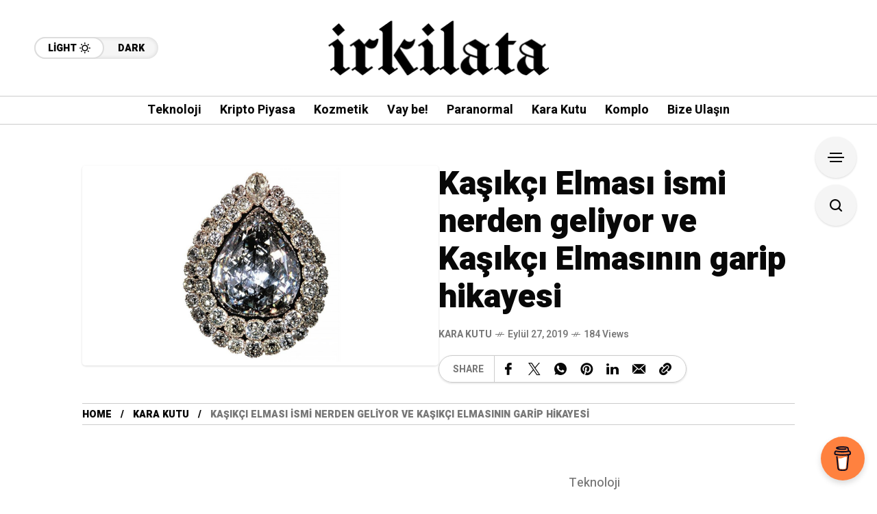

--- FILE ---
content_type: text/html; charset=utf-8
request_url: https://www.google.com/recaptcha/api2/anchor?ar=1&k=6LcPsQ8qAAAAAC66Bv7XfirJMePHZEf-3jkJogyu&co=aHR0cHM6Ly9pcmtpbGF0YS5uZXQ6NDQz&hl=en&v=PoyoqOPhxBO7pBk68S4YbpHZ&size=invisible&anchor-ms=20000&execute-ms=30000&cb=hwxcnyuvjwkw
body_size: 48693
content:
<!DOCTYPE HTML><html dir="ltr" lang="en"><head><meta http-equiv="Content-Type" content="text/html; charset=UTF-8">
<meta http-equiv="X-UA-Compatible" content="IE=edge">
<title>reCAPTCHA</title>
<style type="text/css">
/* cyrillic-ext */
@font-face {
  font-family: 'Roboto';
  font-style: normal;
  font-weight: 400;
  font-stretch: 100%;
  src: url(//fonts.gstatic.com/s/roboto/v48/KFO7CnqEu92Fr1ME7kSn66aGLdTylUAMa3GUBHMdazTgWw.woff2) format('woff2');
  unicode-range: U+0460-052F, U+1C80-1C8A, U+20B4, U+2DE0-2DFF, U+A640-A69F, U+FE2E-FE2F;
}
/* cyrillic */
@font-face {
  font-family: 'Roboto';
  font-style: normal;
  font-weight: 400;
  font-stretch: 100%;
  src: url(//fonts.gstatic.com/s/roboto/v48/KFO7CnqEu92Fr1ME7kSn66aGLdTylUAMa3iUBHMdazTgWw.woff2) format('woff2');
  unicode-range: U+0301, U+0400-045F, U+0490-0491, U+04B0-04B1, U+2116;
}
/* greek-ext */
@font-face {
  font-family: 'Roboto';
  font-style: normal;
  font-weight: 400;
  font-stretch: 100%;
  src: url(//fonts.gstatic.com/s/roboto/v48/KFO7CnqEu92Fr1ME7kSn66aGLdTylUAMa3CUBHMdazTgWw.woff2) format('woff2');
  unicode-range: U+1F00-1FFF;
}
/* greek */
@font-face {
  font-family: 'Roboto';
  font-style: normal;
  font-weight: 400;
  font-stretch: 100%;
  src: url(//fonts.gstatic.com/s/roboto/v48/KFO7CnqEu92Fr1ME7kSn66aGLdTylUAMa3-UBHMdazTgWw.woff2) format('woff2');
  unicode-range: U+0370-0377, U+037A-037F, U+0384-038A, U+038C, U+038E-03A1, U+03A3-03FF;
}
/* math */
@font-face {
  font-family: 'Roboto';
  font-style: normal;
  font-weight: 400;
  font-stretch: 100%;
  src: url(//fonts.gstatic.com/s/roboto/v48/KFO7CnqEu92Fr1ME7kSn66aGLdTylUAMawCUBHMdazTgWw.woff2) format('woff2');
  unicode-range: U+0302-0303, U+0305, U+0307-0308, U+0310, U+0312, U+0315, U+031A, U+0326-0327, U+032C, U+032F-0330, U+0332-0333, U+0338, U+033A, U+0346, U+034D, U+0391-03A1, U+03A3-03A9, U+03B1-03C9, U+03D1, U+03D5-03D6, U+03F0-03F1, U+03F4-03F5, U+2016-2017, U+2034-2038, U+203C, U+2040, U+2043, U+2047, U+2050, U+2057, U+205F, U+2070-2071, U+2074-208E, U+2090-209C, U+20D0-20DC, U+20E1, U+20E5-20EF, U+2100-2112, U+2114-2115, U+2117-2121, U+2123-214F, U+2190, U+2192, U+2194-21AE, U+21B0-21E5, U+21F1-21F2, U+21F4-2211, U+2213-2214, U+2216-22FF, U+2308-230B, U+2310, U+2319, U+231C-2321, U+2336-237A, U+237C, U+2395, U+239B-23B7, U+23D0, U+23DC-23E1, U+2474-2475, U+25AF, U+25B3, U+25B7, U+25BD, U+25C1, U+25CA, U+25CC, U+25FB, U+266D-266F, U+27C0-27FF, U+2900-2AFF, U+2B0E-2B11, U+2B30-2B4C, U+2BFE, U+3030, U+FF5B, U+FF5D, U+1D400-1D7FF, U+1EE00-1EEFF;
}
/* symbols */
@font-face {
  font-family: 'Roboto';
  font-style: normal;
  font-weight: 400;
  font-stretch: 100%;
  src: url(//fonts.gstatic.com/s/roboto/v48/KFO7CnqEu92Fr1ME7kSn66aGLdTylUAMaxKUBHMdazTgWw.woff2) format('woff2');
  unicode-range: U+0001-000C, U+000E-001F, U+007F-009F, U+20DD-20E0, U+20E2-20E4, U+2150-218F, U+2190, U+2192, U+2194-2199, U+21AF, U+21E6-21F0, U+21F3, U+2218-2219, U+2299, U+22C4-22C6, U+2300-243F, U+2440-244A, U+2460-24FF, U+25A0-27BF, U+2800-28FF, U+2921-2922, U+2981, U+29BF, U+29EB, U+2B00-2BFF, U+4DC0-4DFF, U+FFF9-FFFB, U+10140-1018E, U+10190-1019C, U+101A0, U+101D0-101FD, U+102E0-102FB, U+10E60-10E7E, U+1D2C0-1D2D3, U+1D2E0-1D37F, U+1F000-1F0FF, U+1F100-1F1AD, U+1F1E6-1F1FF, U+1F30D-1F30F, U+1F315, U+1F31C, U+1F31E, U+1F320-1F32C, U+1F336, U+1F378, U+1F37D, U+1F382, U+1F393-1F39F, U+1F3A7-1F3A8, U+1F3AC-1F3AF, U+1F3C2, U+1F3C4-1F3C6, U+1F3CA-1F3CE, U+1F3D4-1F3E0, U+1F3ED, U+1F3F1-1F3F3, U+1F3F5-1F3F7, U+1F408, U+1F415, U+1F41F, U+1F426, U+1F43F, U+1F441-1F442, U+1F444, U+1F446-1F449, U+1F44C-1F44E, U+1F453, U+1F46A, U+1F47D, U+1F4A3, U+1F4B0, U+1F4B3, U+1F4B9, U+1F4BB, U+1F4BF, U+1F4C8-1F4CB, U+1F4D6, U+1F4DA, U+1F4DF, U+1F4E3-1F4E6, U+1F4EA-1F4ED, U+1F4F7, U+1F4F9-1F4FB, U+1F4FD-1F4FE, U+1F503, U+1F507-1F50B, U+1F50D, U+1F512-1F513, U+1F53E-1F54A, U+1F54F-1F5FA, U+1F610, U+1F650-1F67F, U+1F687, U+1F68D, U+1F691, U+1F694, U+1F698, U+1F6AD, U+1F6B2, U+1F6B9-1F6BA, U+1F6BC, U+1F6C6-1F6CF, U+1F6D3-1F6D7, U+1F6E0-1F6EA, U+1F6F0-1F6F3, U+1F6F7-1F6FC, U+1F700-1F7FF, U+1F800-1F80B, U+1F810-1F847, U+1F850-1F859, U+1F860-1F887, U+1F890-1F8AD, U+1F8B0-1F8BB, U+1F8C0-1F8C1, U+1F900-1F90B, U+1F93B, U+1F946, U+1F984, U+1F996, U+1F9E9, U+1FA00-1FA6F, U+1FA70-1FA7C, U+1FA80-1FA89, U+1FA8F-1FAC6, U+1FACE-1FADC, U+1FADF-1FAE9, U+1FAF0-1FAF8, U+1FB00-1FBFF;
}
/* vietnamese */
@font-face {
  font-family: 'Roboto';
  font-style: normal;
  font-weight: 400;
  font-stretch: 100%;
  src: url(//fonts.gstatic.com/s/roboto/v48/KFO7CnqEu92Fr1ME7kSn66aGLdTylUAMa3OUBHMdazTgWw.woff2) format('woff2');
  unicode-range: U+0102-0103, U+0110-0111, U+0128-0129, U+0168-0169, U+01A0-01A1, U+01AF-01B0, U+0300-0301, U+0303-0304, U+0308-0309, U+0323, U+0329, U+1EA0-1EF9, U+20AB;
}
/* latin-ext */
@font-face {
  font-family: 'Roboto';
  font-style: normal;
  font-weight: 400;
  font-stretch: 100%;
  src: url(//fonts.gstatic.com/s/roboto/v48/KFO7CnqEu92Fr1ME7kSn66aGLdTylUAMa3KUBHMdazTgWw.woff2) format('woff2');
  unicode-range: U+0100-02BA, U+02BD-02C5, U+02C7-02CC, U+02CE-02D7, U+02DD-02FF, U+0304, U+0308, U+0329, U+1D00-1DBF, U+1E00-1E9F, U+1EF2-1EFF, U+2020, U+20A0-20AB, U+20AD-20C0, U+2113, U+2C60-2C7F, U+A720-A7FF;
}
/* latin */
@font-face {
  font-family: 'Roboto';
  font-style: normal;
  font-weight: 400;
  font-stretch: 100%;
  src: url(//fonts.gstatic.com/s/roboto/v48/KFO7CnqEu92Fr1ME7kSn66aGLdTylUAMa3yUBHMdazQ.woff2) format('woff2');
  unicode-range: U+0000-00FF, U+0131, U+0152-0153, U+02BB-02BC, U+02C6, U+02DA, U+02DC, U+0304, U+0308, U+0329, U+2000-206F, U+20AC, U+2122, U+2191, U+2193, U+2212, U+2215, U+FEFF, U+FFFD;
}
/* cyrillic-ext */
@font-face {
  font-family: 'Roboto';
  font-style: normal;
  font-weight: 500;
  font-stretch: 100%;
  src: url(//fonts.gstatic.com/s/roboto/v48/KFO7CnqEu92Fr1ME7kSn66aGLdTylUAMa3GUBHMdazTgWw.woff2) format('woff2');
  unicode-range: U+0460-052F, U+1C80-1C8A, U+20B4, U+2DE0-2DFF, U+A640-A69F, U+FE2E-FE2F;
}
/* cyrillic */
@font-face {
  font-family: 'Roboto';
  font-style: normal;
  font-weight: 500;
  font-stretch: 100%;
  src: url(//fonts.gstatic.com/s/roboto/v48/KFO7CnqEu92Fr1ME7kSn66aGLdTylUAMa3iUBHMdazTgWw.woff2) format('woff2');
  unicode-range: U+0301, U+0400-045F, U+0490-0491, U+04B0-04B1, U+2116;
}
/* greek-ext */
@font-face {
  font-family: 'Roboto';
  font-style: normal;
  font-weight: 500;
  font-stretch: 100%;
  src: url(//fonts.gstatic.com/s/roboto/v48/KFO7CnqEu92Fr1ME7kSn66aGLdTylUAMa3CUBHMdazTgWw.woff2) format('woff2');
  unicode-range: U+1F00-1FFF;
}
/* greek */
@font-face {
  font-family: 'Roboto';
  font-style: normal;
  font-weight: 500;
  font-stretch: 100%;
  src: url(//fonts.gstatic.com/s/roboto/v48/KFO7CnqEu92Fr1ME7kSn66aGLdTylUAMa3-UBHMdazTgWw.woff2) format('woff2');
  unicode-range: U+0370-0377, U+037A-037F, U+0384-038A, U+038C, U+038E-03A1, U+03A3-03FF;
}
/* math */
@font-face {
  font-family: 'Roboto';
  font-style: normal;
  font-weight: 500;
  font-stretch: 100%;
  src: url(//fonts.gstatic.com/s/roboto/v48/KFO7CnqEu92Fr1ME7kSn66aGLdTylUAMawCUBHMdazTgWw.woff2) format('woff2');
  unicode-range: U+0302-0303, U+0305, U+0307-0308, U+0310, U+0312, U+0315, U+031A, U+0326-0327, U+032C, U+032F-0330, U+0332-0333, U+0338, U+033A, U+0346, U+034D, U+0391-03A1, U+03A3-03A9, U+03B1-03C9, U+03D1, U+03D5-03D6, U+03F0-03F1, U+03F4-03F5, U+2016-2017, U+2034-2038, U+203C, U+2040, U+2043, U+2047, U+2050, U+2057, U+205F, U+2070-2071, U+2074-208E, U+2090-209C, U+20D0-20DC, U+20E1, U+20E5-20EF, U+2100-2112, U+2114-2115, U+2117-2121, U+2123-214F, U+2190, U+2192, U+2194-21AE, U+21B0-21E5, U+21F1-21F2, U+21F4-2211, U+2213-2214, U+2216-22FF, U+2308-230B, U+2310, U+2319, U+231C-2321, U+2336-237A, U+237C, U+2395, U+239B-23B7, U+23D0, U+23DC-23E1, U+2474-2475, U+25AF, U+25B3, U+25B7, U+25BD, U+25C1, U+25CA, U+25CC, U+25FB, U+266D-266F, U+27C0-27FF, U+2900-2AFF, U+2B0E-2B11, U+2B30-2B4C, U+2BFE, U+3030, U+FF5B, U+FF5D, U+1D400-1D7FF, U+1EE00-1EEFF;
}
/* symbols */
@font-face {
  font-family: 'Roboto';
  font-style: normal;
  font-weight: 500;
  font-stretch: 100%;
  src: url(//fonts.gstatic.com/s/roboto/v48/KFO7CnqEu92Fr1ME7kSn66aGLdTylUAMaxKUBHMdazTgWw.woff2) format('woff2');
  unicode-range: U+0001-000C, U+000E-001F, U+007F-009F, U+20DD-20E0, U+20E2-20E4, U+2150-218F, U+2190, U+2192, U+2194-2199, U+21AF, U+21E6-21F0, U+21F3, U+2218-2219, U+2299, U+22C4-22C6, U+2300-243F, U+2440-244A, U+2460-24FF, U+25A0-27BF, U+2800-28FF, U+2921-2922, U+2981, U+29BF, U+29EB, U+2B00-2BFF, U+4DC0-4DFF, U+FFF9-FFFB, U+10140-1018E, U+10190-1019C, U+101A0, U+101D0-101FD, U+102E0-102FB, U+10E60-10E7E, U+1D2C0-1D2D3, U+1D2E0-1D37F, U+1F000-1F0FF, U+1F100-1F1AD, U+1F1E6-1F1FF, U+1F30D-1F30F, U+1F315, U+1F31C, U+1F31E, U+1F320-1F32C, U+1F336, U+1F378, U+1F37D, U+1F382, U+1F393-1F39F, U+1F3A7-1F3A8, U+1F3AC-1F3AF, U+1F3C2, U+1F3C4-1F3C6, U+1F3CA-1F3CE, U+1F3D4-1F3E0, U+1F3ED, U+1F3F1-1F3F3, U+1F3F5-1F3F7, U+1F408, U+1F415, U+1F41F, U+1F426, U+1F43F, U+1F441-1F442, U+1F444, U+1F446-1F449, U+1F44C-1F44E, U+1F453, U+1F46A, U+1F47D, U+1F4A3, U+1F4B0, U+1F4B3, U+1F4B9, U+1F4BB, U+1F4BF, U+1F4C8-1F4CB, U+1F4D6, U+1F4DA, U+1F4DF, U+1F4E3-1F4E6, U+1F4EA-1F4ED, U+1F4F7, U+1F4F9-1F4FB, U+1F4FD-1F4FE, U+1F503, U+1F507-1F50B, U+1F50D, U+1F512-1F513, U+1F53E-1F54A, U+1F54F-1F5FA, U+1F610, U+1F650-1F67F, U+1F687, U+1F68D, U+1F691, U+1F694, U+1F698, U+1F6AD, U+1F6B2, U+1F6B9-1F6BA, U+1F6BC, U+1F6C6-1F6CF, U+1F6D3-1F6D7, U+1F6E0-1F6EA, U+1F6F0-1F6F3, U+1F6F7-1F6FC, U+1F700-1F7FF, U+1F800-1F80B, U+1F810-1F847, U+1F850-1F859, U+1F860-1F887, U+1F890-1F8AD, U+1F8B0-1F8BB, U+1F8C0-1F8C1, U+1F900-1F90B, U+1F93B, U+1F946, U+1F984, U+1F996, U+1F9E9, U+1FA00-1FA6F, U+1FA70-1FA7C, U+1FA80-1FA89, U+1FA8F-1FAC6, U+1FACE-1FADC, U+1FADF-1FAE9, U+1FAF0-1FAF8, U+1FB00-1FBFF;
}
/* vietnamese */
@font-face {
  font-family: 'Roboto';
  font-style: normal;
  font-weight: 500;
  font-stretch: 100%;
  src: url(//fonts.gstatic.com/s/roboto/v48/KFO7CnqEu92Fr1ME7kSn66aGLdTylUAMa3OUBHMdazTgWw.woff2) format('woff2');
  unicode-range: U+0102-0103, U+0110-0111, U+0128-0129, U+0168-0169, U+01A0-01A1, U+01AF-01B0, U+0300-0301, U+0303-0304, U+0308-0309, U+0323, U+0329, U+1EA0-1EF9, U+20AB;
}
/* latin-ext */
@font-face {
  font-family: 'Roboto';
  font-style: normal;
  font-weight: 500;
  font-stretch: 100%;
  src: url(//fonts.gstatic.com/s/roboto/v48/KFO7CnqEu92Fr1ME7kSn66aGLdTylUAMa3KUBHMdazTgWw.woff2) format('woff2');
  unicode-range: U+0100-02BA, U+02BD-02C5, U+02C7-02CC, U+02CE-02D7, U+02DD-02FF, U+0304, U+0308, U+0329, U+1D00-1DBF, U+1E00-1E9F, U+1EF2-1EFF, U+2020, U+20A0-20AB, U+20AD-20C0, U+2113, U+2C60-2C7F, U+A720-A7FF;
}
/* latin */
@font-face {
  font-family: 'Roboto';
  font-style: normal;
  font-weight: 500;
  font-stretch: 100%;
  src: url(//fonts.gstatic.com/s/roboto/v48/KFO7CnqEu92Fr1ME7kSn66aGLdTylUAMa3yUBHMdazQ.woff2) format('woff2');
  unicode-range: U+0000-00FF, U+0131, U+0152-0153, U+02BB-02BC, U+02C6, U+02DA, U+02DC, U+0304, U+0308, U+0329, U+2000-206F, U+20AC, U+2122, U+2191, U+2193, U+2212, U+2215, U+FEFF, U+FFFD;
}
/* cyrillic-ext */
@font-face {
  font-family: 'Roboto';
  font-style: normal;
  font-weight: 900;
  font-stretch: 100%;
  src: url(//fonts.gstatic.com/s/roboto/v48/KFO7CnqEu92Fr1ME7kSn66aGLdTylUAMa3GUBHMdazTgWw.woff2) format('woff2');
  unicode-range: U+0460-052F, U+1C80-1C8A, U+20B4, U+2DE0-2DFF, U+A640-A69F, U+FE2E-FE2F;
}
/* cyrillic */
@font-face {
  font-family: 'Roboto';
  font-style: normal;
  font-weight: 900;
  font-stretch: 100%;
  src: url(//fonts.gstatic.com/s/roboto/v48/KFO7CnqEu92Fr1ME7kSn66aGLdTylUAMa3iUBHMdazTgWw.woff2) format('woff2');
  unicode-range: U+0301, U+0400-045F, U+0490-0491, U+04B0-04B1, U+2116;
}
/* greek-ext */
@font-face {
  font-family: 'Roboto';
  font-style: normal;
  font-weight: 900;
  font-stretch: 100%;
  src: url(//fonts.gstatic.com/s/roboto/v48/KFO7CnqEu92Fr1ME7kSn66aGLdTylUAMa3CUBHMdazTgWw.woff2) format('woff2');
  unicode-range: U+1F00-1FFF;
}
/* greek */
@font-face {
  font-family: 'Roboto';
  font-style: normal;
  font-weight: 900;
  font-stretch: 100%;
  src: url(//fonts.gstatic.com/s/roboto/v48/KFO7CnqEu92Fr1ME7kSn66aGLdTylUAMa3-UBHMdazTgWw.woff2) format('woff2');
  unicode-range: U+0370-0377, U+037A-037F, U+0384-038A, U+038C, U+038E-03A1, U+03A3-03FF;
}
/* math */
@font-face {
  font-family: 'Roboto';
  font-style: normal;
  font-weight: 900;
  font-stretch: 100%;
  src: url(//fonts.gstatic.com/s/roboto/v48/KFO7CnqEu92Fr1ME7kSn66aGLdTylUAMawCUBHMdazTgWw.woff2) format('woff2');
  unicode-range: U+0302-0303, U+0305, U+0307-0308, U+0310, U+0312, U+0315, U+031A, U+0326-0327, U+032C, U+032F-0330, U+0332-0333, U+0338, U+033A, U+0346, U+034D, U+0391-03A1, U+03A3-03A9, U+03B1-03C9, U+03D1, U+03D5-03D6, U+03F0-03F1, U+03F4-03F5, U+2016-2017, U+2034-2038, U+203C, U+2040, U+2043, U+2047, U+2050, U+2057, U+205F, U+2070-2071, U+2074-208E, U+2090-209C, U+20D0-20DC, U+20E1, U+20E5-20EF, U+2100-2112, U+2114-2115, U+2117-2121, U+2123-214F, U+2190, U+2192, U+2194-21AE, U+21B0-21E5, U+21F1-21F2, U+21F4-2211, U+2213-2214, U+2216-22FF, U+2308-230B, U+2310, U+2319, U+231C-2321, U+2336-237A, U+237C, U+2395, U+239B-23B7, U+23D0, U+23DC-23E1, U+2474-2475, U+25AF, U+25B3, U+25B7, U+25BD, U+25C1, U+25CA, U+25CC, U+25FB, U+266D-266F, U+27C0-27FF, U+2900-2AFF, U+2B0E-2B11, U+2B30-2B4C, U+2BFE, U+3030, U+FF5B, U+FF5D, U+1D400-1D7FF, U+1EE00-1EEFF;
}
/* symbols */
@font-face {
  font-family: 'Roboto';
  font-style: normal;
  font-weight: 900;
  font-stretch: 100%;
  src: url(//fonts.gstatic.com/s/roboto/v48/KFO7CnqEu92Fr1ME7kSn66aGLdTylUAMaxKUBHMdazTgWw.woff2) format('woff2');
  unicode-range: U+0001-000C, U+000E-001F, U+007F-009F, U+20DD-20E0, U+20E2-20E4, U+2150-218F, U+2190, U+2192, U+2194-2199, U+21AF, U+21E6-21F0, U+21F3, U+2218-2219, U+2299, U+22C4-22C6, U+2300-243F, U+2440-244A, U+2460-24FF, U+25A0-27BF, U+2800-28FF, U+2921-2922, U+2981, U+29BF, U+29EB, U+2B00-2BFF, U+4DC0-4DFF, U+FFF9-FFFB, U+10140-1018E, U+10190-1019C, U+101A0, U+101D0-101FD, U+102E0-102FB, U+10E60-10E7E, U+1D2C0-1D2D3, U+1D2E0-1D37F, U+1F000-1F0FF, U+1F100-1F1AD, U+1F1E6-1F1FF, U+1F30D-1F30F, U+1F315, U+1F31C, U+1F31E, U+1F320-1F32C, U+1F336, U+1F378, U+1F37D, U+1F382, U+1F393-1F39F, U+1F3A7-1F3A8, U+1F3AC-1F3AF, U+1F3C2, U+1F3C4-1F3C6, U+1F3CA-1F3CE, U+1F3D4-1F3E0, U+1F3ED, U+1F3F1-1F3F3, U+1F3F5-1F3F7, U+1F408, U+1F415, U+1F41F, U+1F426, U+1F43F, U+1F441-1F442, U+1F444, U+1F446-1F449, U+1F44C-1F44E, U+1F453, U+1F46A, U+1F47D, U+1F4A3, U+1F4B0, U+1F4B3, U+1F4B9, U+1F4BB, U+1F4BF, U+1F4C8-1F4CB, U+1F4D6, U+1F4DA, U+1F4DF, U+1F4E3-1F4E6, U+1F4EA-1F4ED, U+1F4F7, U+1F4F9-1F4FB, U+1F4FD-1F4FE, U+1F503, U+1F507-1F50B, U+1F50D, U+1F512-1F513, U+1F53E-1F54A, U+1F54F-1F5FA, U+1F610, U+1F650-1F67F, U+1F687, U+1F68D, U+1F691, U+1F694, U+1F698, U+1F6AD, U+1F6B2, U+1F6B9-1F6BA, U+1F6BC, U+1F6C6-1F6CF, U+1F6D3-1F6D7, U+1F6E0-1F6EA, U+1F6F0-1F6F3, U+1F6F7-1F6FC, U+1F700-1F7FF, U+1F800-1F80B, U+1F810-1F847, U+1F850-1F859, U+1F860-1F887, U+1F890-1F8AD, U+1F8B0-1F8BB, U+1F8C0-1F8C1, U+1F900-1F90B, U+1F93B, U+1F946, U+1F984, U+1F996, U+1F9E9, U+1FA00-1FA6F, U+1FA70-1FA7C, U+1FA80-1FA89, U+1FA8F-1FAC6, U+1FACE-1FADC, U+1FADF-1FAE9, U+1FAF0-1FAF8, U+1FB00-1FBFF;
}
/* vietnamese */
@font-face {
  font-family: 'Roboto';
  font-style: normal;
  font-weight: 900;
  font-stretch: 100%;
  src: url(//fonts.gstatic.com/s/roboto/v48/KFO7CnqEu92Fr1ME7kSn66aGLdTylUAMa3OUBHMdazTgWw.woff2) format('woff2');
  unicode-range: U+0102-0103, U+0110-0111, U+0128-0129, U+0168-0169, U+01A0-01A1, U+01AF-01B0, U+0300-0301, U+0303-0304, U+0308-0309, U+0323, U+0329, U+1EA0-1EF9, U+20AB;
}
/* latin-ext */
@font-face {
  font-family: 'Roboto';
  font-style: normal;
  font-weight: 900;
  font-stretch: 100%;
  src: url(//fonts.gstatic.com/s/roboto/v48/KFO7CnqEu92Fr1ME7kSn66aGLdTylUAMa3KUBHMdazTgWw.woff2) format('woff2');
  unicode-range: U+0100-02BA, U+02BD-02C5, U+02C7-02CC, U+02CE-02D7, U+02DD-02FF, U+0304, U+0308, U+0329, U+1D00-1DBF, U+1E00-1E9F, U+1EF2-1EFF, U+2020, U+20A0-20AB, U+20AD-20C0, U+2113, U+2C60-2C7F, U+A720-A7FF;
}
/* latin */
@font-face {
  font-family: 'Roboto';
  font-style: normal;
  font-weight: 900;
  font-stretch: 100%;
  src: url(//fonts.gstatic.com/s/roboto/v48/KFO7CnqEu92Fr1ME7kSn66aGLdTylUAMa3yUBHMdazQ.woff2) format('woff2');
  unicode-range: U+0000-00FF, U+0131, U+0152-0153, U+02BB-02BC, U+02C6, U+02DA, U+02DC, U+0304, U+0308, U+0329, U+2000-206F, U+20AC, U+2122, U+2191, U+2193, U+2212, U+2215, U+FEFF, U+FFFD;
}

</style>
<link rel="stylesheet" type="text/css" href="https://www.gstatic.com/recaptcha/releases/PoyoqOPhxBO7pBk68S4YbpHZ/styles__ltr.css">
<script nonce="WVLJBFsA7rvmGqn4QAMvaA" type="text/javascript">window['__recaptcha_api'] = 'https://www.google.com/recaptcha/api2/';</script>
<script type="text/javascript" src="https://www.gstatic.com/recaptcha/releases/PoyoqOPhxBO7pBk68S4YbpHZ/recaptcha__en.js" nonce="WVLJBFsA7rvmGqn4QAMvaA">
      
    </script></head>
<body><div id="rc-anchor-alert" class="rc-anchor-alert"></div>
<input type="hidden" id="recaptcha-token" value="[base64]">
<script type="text/javascript" nonce="WVLJBFsA7rvmGqn4QAMvaA">
      recaptcha.anchor.Main.init("[\x22ainput\x22,[\x22bgdata\x22,\x22\x22,\[base64]/[base64]/bmV3IFpbdF0obVswXSk6Sz09Mj9uZXcgWlt0XShtWzBdLG1bMV0pOks9PTM/bmV3IFpbdF0obVswXSxtWzFdLG1bMl0pOks9PTQ/[base64]/[base64]/[base64]/[base64]/[base64]/[base64]/[base64]/[base64]/[base64]/[base64]/[base64]/[base64]/[base64]/[base64]\\u003d\\u003d\x22,\[base64]\x22,\x22w4/ChhXDuFIXMsO/wrZ5VsO/w77DksKpwqtUAX0DwqzCvsOWbi12VjHChy4fY8O5W8KcKX55w7rDsyXDg8K4fcOjcMKnNcOfSsKMJ8OSwr1JwpxoCgDDgDgZKGnDhxHDvgEqwo8uAR59RTUgHxfCvsKwesOPCsK7w5zDoS/CrjbDrMOKwo/Dh2xEw7XCgcO7w4QKNMKeZsOCwo/CoDzCpjTDhD8DdMK1YF/Dpw5/OcKIw6kSw4diecK6WyIgw5rCkit1bwknw4PDhsK9Dy/ChsOiwrzDi8OMw4EnG1ZEwpLCvMKyw6B0P8KDw4LDk8KEJ8KUw7LCocK2wojCiFU+C8KWwoZRw7NQIsKrwqLCicKWPxXCo8OXXAbCusKzDD/[base64]/CqxpIBMKJacKMWsKUXMKgw4h0QsKUX1FuwotSI8KOw73DmgkMO2FheVIWw5TDsMKCw4YueMOlPg8afzZgcsKTGUtSIj9dBS5BwpQ+csOdw7cgwpvCpcONwqxxdT5FHMK0w5h1wpvDj8O2TcOHecOlw5/CqMK3P1g6wrPCp8KCKMKKd8Kqwo7CmMOaw4pTY2swesOIRRt6BUQjw5XCisKreHN5VnN1McK9wpx3w4N8w5YNwpw/w6PChFAqBcOEw44dVMOYwpXDmAIGw6/Dl3jCisKmd0rCicOqVTgSw65uw51Cw6BaV8KAf8OnK1LClcO5H8KvXzIVZMOrwrY5w6BbL8Osa0ApwpXCqVYyCcKOFkvDmm/DmsKdw7nCr2ldbMK/H8K9KDfDl8OSPRnCv8ObX2bCpcKNSVbDssKcKzzCvBfDlzvCpwvDnU/DhiEhwoXCmMO/RcKPw7ojwoRFwrLCvMKBK1FJISFJwoPDhMKkw6wcwobCmmLCgBEVOFrCisK7XgDDt8KwPFzDu8K4QUvDkTjDjsOWBSvClxnDpMKMwpdufMO2Fk9pw7NnwovCjcKXw7Z2Cz8cw6HDrsK+GcOVwprDncOcw7t3wpQ/LRRhGB/DjsKpdXjDj8OgwpjCmGrCkEvDv8KHC8K6w6JnwoPCqHBYESBZw5nChTHDqsKSw6DCgk4Ewp8Kw79CR8OEwqTDtMOwLcK7wr9Qw7tMw64VF0ldHyXCmnvDt3PDg8OnNMK+AQckw4s3EMOrW1Bww4jDmMKwHUHCqMKPNk1mccK2ScOGBGTDhFg8wpZFCXTDpCooT2/CiMKOPsOjw4fDtAwmw7ADw5wvwonDuAszwq/DiMOJw5VTwqXDhcK/w58bZsOywrDDsh1DecKUAsOOKTg8w79xfjnDtcKWW8KVw7hMNsK9dFHDt2LCk8OpwpHClcK2wpNkIsO9T8K+w4rCpcKqw4pWw6vDkCDDusKJwokUYB1RMk0BwqPCusKHOsOGacKVHgTCnBTCnsK+w5Bawr4uN8OebR5aw6HCr8KFeyxPcznChMKjIE/Dr3h5fcOSN8KrRCgOwq7DtMOHwpnDihQoesO8w6vCrMK8w4k0w75Sw7l/wpPDhcOkS8OhCsOxwqM0wpp2DMKHH14YwofCnhUmw5LCk2klwr/DgnrCj1dOw6/Cs8OZwqkTJhvDjMO+wpdQHMOxY8KKw7ZeE8O0OlcLWnPDu8KrfMOfI8KoGA1AYsOYMMKcYm9nLibCtMOpw5p7R8OHRkxIEmJtw5PCrMOwdG7DnCrDrQ7Dnz7CtMOxwoctCMO6wpzCmwTCsMOhVi/DjFEccj9MSMO6R8K9XyHDviZYw5MsDDfDg8Kbw4zCjsO+Azoew4XDnxRCCQvDuMK6wpbCh8OLw4DDisKhw7HDhsOdwrVvdXPCmcKVKncEIMO5w4Imw5LDhcOxw57Cv03DgMK+wpzDoMKaw4gaOcKzKVDCjMKhRsO3HsOow6rCr0lQwoNIw4B3TsKqVBnCkMKzwr/CpjnDg8KOwonCnsK0EjV0w7bDpsK2wr3Dkn1dw7lcdsKAwrogO8OZwqZTwrp+e2ZEIGPDkTwEXVpIw6VBwrHDucKmwoTDmQtvwppAwr41Fks3woDDtMOPRMOdccKqbMKyVjUaw45Wwo/Dg3/[base64]/DrcOqSl8jUQNXwr3DilpgJCIYwp9nC8OxwoAjbsKFwp4yw48CXsOtwrHDl1MzwqLDh3nCqcO/dErDgMK3VMOZacKlwqrDocKINloCw7TDkCpeP8KxwpwiRhzDhz8rw49rPUpxw5bCqENhwoTCn8OrQMKpwo3CoiTDj2kLw6bDohp1fT5VN0/DqhdZMcO+VSnDs8Kvwqh4bAtswps6wow/IG7Ch8KReXpMOk8RwqfCpsOaKAbClHfDgl0SZMOYdsKAwrcWwoLCh8Ocwp3Cs8KEw51yMcKTwq1rHsOcw7DDrWDCucOVwqHCvkZJw6HCoXDCsCbCocOxZQ/DgENsw4/CuicSw4HDmsKvw7jDlSfCmMKNw7lNwprDnk7CnsK1NBsOw5rDjj7DuMKmZsKGSsOrNTHCqm1wasK+csOrIDLDuMOFw4NGDnLDlmoMRMKXw4PDr8K1P8K/FcOMPcKMw6vCiQvDlE7Dv8KGWsKMwqBYw4DDuz5mU07DgTPCnHJfc1VVw5/DoRjChcK5NCnCsMO4ecKxVMO/[base64]/Bj85N27DtsOlw7Ywf8Onb8OAwqt7IsKow40/wpPCpsO3w7TDt8Kcwo3CsyPDoz/DuF7Cn8KlD8KfdcKxb8ONw5PCgMOCKlXDtUt1wr95wpkLwq3DgMOFwoVwwq/[base64]/RsOJw7VpMsOZE0fCkkzDsHfCoMKhwonDgiRHwopgOcK7bMKiLMKEQ8OiYxnCnMOOwoQ+cTLCsht8wq3CoyRlw4QbZ2MQwqocw4diw5bCgMOfacKuSy4Qw781D8O7w57CmcOgY0LCn0srw5Aww6/Dv8OtHlPCi8OEVV/DosKGwpjCscOuwqXCn8OeD8O0NATDl8KpE8Ogw5M4VkLDp8OUwr19XcOzwr3CgihTRcOjWsOgwrHCtMK1HwrChcKPNsKow4XDuxPCvznDs8OhEw47wqrDt8OXOX02w5pNwoV4FMKAwop1K8KTwrPDvC7CmyQ7H8Kiw4vCqSdvw4/Cqzh5w6NBw7IUw4YFN0DDu1/CmWLDucKUfMOrP8KQw4LDkcKFw7s1woXDicKcDMOKw5Z5woRZTxlIO142woHCmsKJAwLDj8KrVMKtVsOcBGvCscKxwpzDqWZvXgvDtcK+UMO5wqYgdBDDqB5vwofCpQDCrH/DvcKOfMOSan7DnjvDvTnDhcOAw5TCjcOswpvDjA1nwpPDssK5LMODwot5V8KgfsKXw74CHMK1woZ/[base64]/wpXDlcKZGwrCrXfCocOvHMKdWmHCucKlwrrCrMOEZVbDmVgKwpYaw6HCsmdawrYYZR3CiMKaAsKOw5nCqzIjw7s6DzzDlRjClBFYNMOYIQ7DijrDilDDj8K+csK/UXfDlsOQNCcrdsKvV0LCqsOCZsK6dcOGwoV/cg/DoMKADsOqN8ObwqrDu8KiwoPDs1XCtXc3FsOja0/DksKCwotXwoXDsMKWw7rCiSBawps7wqTDrBnDnXpYCDFEPMO4w73DvcOlKsKkYsONasOeWiFQVD9pAcKWw79rXxbDksKuwr3Cs3Qrw7LCqntjAsKZbTfDvMK1w5bDucOCUzBOC8KoUWvCs0kXw6/CkcKrCcOjw4nDoyfChwnDvUPDiQfDscOSw6HDuMK8w6wSwr3DhW3DlMKlPCZSw7kMwqHDk8Oywq7CrcOYwpU7wqTDscK5d0/[base64]/RRTDh8KYw5LDqMOew4xxJnbCklHCo8O1PDh+I8OdHcKxw6fCqMKpHl4iwoIBw7HCh8OMbMK3UsK6w7I7VQfDtWUWbcOgw6paw7rCrsKzTMK2wr/[base64]/Di8Ofwp7Di2bCgsKJw6/CuMKHbkJtCMOewo/DrsKzVD7Dn3fCocKOUnTCqsKPYsOnwrjCsUvDkMO1w4vCnAxnw51fw7rCk8OtwrzCq3JTJDrDjQfDhMKoJMK6JQteGQQfWsKJwqR/wpDCjHkow6lbwoVMMRclw7stAl/CtmfDhzA7wrRbw5LCjcKJX8K3ISoUwqLCs8OgESBewr4Qw5h3Zn7Dk8Obw5gKbcOSwqvDojhWF8OVwpLDuhZgwrJdVsOYXlbDkVfCt8OzwoVEw7XCpsO8woXCrMKyb3vDuMKRwrU1PcOGw4nDvGcnwoZJGiJ/wooFw6vCn8OtNQIQw7BCw47DucKbHcK8w7J9w6gjAMOKwrchwpXDhEFdISg1wpwgwoTCpsK4wrbCtXJ3wqpvw6TDjWPDm8OqwrszZ8OJMRjChmwmaW3DgsOzJcKzw6VmWEDCpys4esKYw7jCjsKvw5XCjMOEw77CosOcdRnCtMKeLsKPwrTDk0VyJcOwwp/DgsKrwo7ClH7CpMONOQNLYcOuL8KBUghgXMOKKkXCo8K2Fy4Nw75cT0NFw5zCosOUwpnCtMOEWjBdwqdRwrUzw7rDki8rw4EhwprCu8OZbsK0w4/ClnLDgcKzezsyfsKVw7vCgWYERQnDgXPDmRNTwrHDtMKnfg7DkgMtXcKvwojCrxLCmcOAw4Rwwql7dVw2AyNJw7LCmsOUwqlRRj/DhBfDrcKzw5/[base64]/worDm8KewpDDhmsqw7J4w7PDqMKBE0AowoTDrMOWwq/CnSXCgMOLfAx6wqwgRAMpwprDsREiwr1Qw6wJB8KIb0NhwrBPJcOcwqkOLMKuwrvDoMOUwpM3w7vCjMOHZMKVw5XDoMOHDMOCVMKww6sVwpvDjCBLCk/[base64]/[base64]/CtHhXKljDv8OYFjdgRcOxTsO3DRVxGcKfwoJ/w5JXHG/Crm4LwpbDnzZcUilAwq3DtsKlwowWJH/DocOmwocsUC11w5UVw4dTOsKTTwLCh8OPw5XCqyh8VcOEw6l7wqwBcMOJOMOtwrdnCz4YHsKcwo3ChTbCpC5hwoMEw4DDtsOBw7BGARTCjnNjwpEPw6zDtsO7eWQXw6nCkXIaAV8Nw5nDmMKyX8ONw4nDuMOHwr3DqMKAwpUjwodibQ9iU8OVwqTDvw0Cw4/DtcKQQsKXw4LDtcOQwo3DrMOwwozDqMKow7jDkRvDjmHCl8K2wpx1WMO2woU3EmLDky4tAw/DpsOvT8KNbMOjw6bDjj9qYsKqIkTDvMKee8O8wotHwoJYwqtVMsKpw4JJasOpUGhswrd1wqbDpiPDvRwDASDDjHzDrXdlw5A9wp/CuEMSw4LDpcKnwpItFALDlmXDssO2PnrDlcORwrUTLMOLwqnDgD4YwqkSwqDClMKVw5EDwpRVCX/Crx0gw6N9wozDlMO/GX/CinNECUbCo8OOwrwsw6XClCPDlMOvw4PCsMKLPgI6wq5awqA/EcO/UMKVw4HCusOvwpXCt8OTw7wWbh/ChF95d116w5snLsK9w6AIwowIwqvCo8KiaMOYWyrClGfCmUnCusO5T3o8w6jDtsOjW07Dn0k+wrnDq8O5wqXDjAojw7x+XV7Cm8Okw4MBwoxzwoUww7bCgy/[base64]/[base64]/w5xkwqtUe8O1w4lOI2JZJSbDjW/[base64]/wqPDvFrCi8Kxwp3DksK2RGDClMKGwrEMwrrClsK/wptRacKJdMO4wqfCs8OSwrR4w4szDcKZwoLChsOUI8Kxw5E7TcKbw442GmTDpy7CtMO5csO8NcOgw63DmUNaUMOtDMO4wp1kwoMIw5V/[base64]/cUtQTcOmw6xyw7jCsWQlTcKhw6dIH03DnD8nBkc2HD7Dv8KEw47CsHPCiMK3w4s8w5UiwqV1CMOvwpB/w7Mjw4/CjSJQFcO2w5Uww6l/wr7CsH5oFHPChcOqEws4w43DqsOwwq3CiW3DhcKjN0YlBEMKwoQ/[base64]/[base64]/[base64]/DlVPCt8KacMK2w7pCw4rCiw4Nw5MDwoLDhcO9Zx07w55DWsKGBMOrNGtJw6LDtcOCXCxrwoXDu08rw5dRF8K6w5wRwqdVw4EwKMK/w4ofw4kzRiRjR8OnwpQQwrjCkkYMajXDpgNHwqzDnMOrw7IvwpzCq19vfMOsUcKCXlAow7pxw5LDk8OmO8ODwqIqw7QAVMKGw4Y5axRDA8KsM8K+w63Dt8O1AsOYQEfDuGh7Pg09Wk5Vw6XCqcOcM8KJIMOow77DjzPCnF/CtR8hwotIw7DDg0MzMTVAX8OicjlAw5HCkH/CkMKvw6tywr7CncK/w63CgMKRwrEOw57Cq0x0w6jCgcK4w4DCmcO6w6vDkxwTwqZew7HDjsOvwrfDuxzCocOOw7QZHyZZRX3Ct2teZwjDtRjDrFR+dMOYwoPCpXDCqXEfPMKQw7BVFcKfMjjCs8Kiwo9jNsO/DgDCr8O3woHDqcOWwpDCswfCnF86EAsPw5bDnsO5CMK3QEp7D8OVw6hYw77CqMOQwqLDiMKewp3DrsK5Kl7DhXo/[base64]/[base64]/w7I6XgsXwotrRsKEw43Du8O1LgzCvMOLw4pXcjPCjEZuwqJzwrkdKMKnw4LDvRFQA8Kaw7orwofDgyXCn8OxP8KAN8KKKGrDuSbCgsOaw4TCvQ8yVcKKw4TClMOaOijDhsK6w4pewoDDmMK0A8O/[base64]/CpcOMw5vDi2ULacKzCMKHXUEiwonCpcOOBcKGZ8KXTU8fw7LCkgozACYBwrbDiQrDqMKGw7bDt0jCq8OSJTDCgsKYMsK6w7LDq2x5HMKBF8O9JcOiDMOjwqXCmGvDo8OTZ38dw6deJ8O0SFYVKsOuNcK/w5LCusKawovCsMK/[base64]/CpMKfw4zDn8OEMwrDscKJJjXCll7CshbClcKiw7sqXcOuU0NKJRE4Y0w9woDCpCEAw6TDnE/[base64]/w7rDv18pW8OmYmU/d8O6w7PDgsKwPsK7JcOeXcKsw50LEVB6w5JPPDTCqTHChcKTw5htwpMYwq0HMXDCrcK9bz4+wpbDnMKxwoYzw4rDi8OJw5AaKQ4+w7sPw5zCrcKdWcOOwrVqXsKzw71recOHw4F6KxDCmVnCgwHCgcKOe8OLw73DnRB+w5E/[base64]/FBDDn8OVP8OVP8O0EDDDq3UYw7nCsMO8P0/CsGjCrglAw6nCtCMbAsOCB8ORw7zCsl8iwrXDo1/DpWrCiXPDtk7Ct2jCnMKbwq0zBMKMZGfCqz3CgcOEAsKOSnrCpE/CllbDsAjCqsK6ImdJw6Zfw73DgcKpw7fDjUnCocO7w43Cr8Klew/CmRDDo8OzDMKRXcO1BcKHUMKMwrXDt8OxwpdrZ0fCvQvCuMODasKqwoPCpcOeNXk/[base64]/CpcKyw48pw7nDo8OZA8K1ETnCrcOAPHPCqsKfwp/CkMKWwqhmw4XCksKiaMKHTsKnQXnDmsOcXsK0wokAVglAw5rDhsOzf2sdKcKGwr0Ow57DvMOqOsOPw4MNw7Y5Y2NNw5F6w4RCDG8dw7QTw4vCl8OcwozCksODEUbDoXnDgcOnw7sdwrt7wq8Sw4Ynw4R4wojDnsO8RcKuScOybEp9wozDpMK/[base64]/wprCucOLVG/Ckn3Dp8KNE8K7wp8cw6zDtsORw6XCucOqUWDDpcO/AHDDncKww67CocKyeEbCnsKGcMKlwrYNwqTCvsK9TDnDuEN6QMOdwpPDvV/Ch0cEWyfCv8KPQ3/DrifCksOTU3Q0Dn/CoBfCssKRZxDDgVbDr8OoYMOaw4QSw5LDrsO6wrRUw5LDhw5Fwq/CnBPDsBrDosOxw5oEcBnDrcKUw4DCmUvDosK8VMOwwpYRO8OZGWvCusOQwrzDrgbDu2Rqw5tHOnAgSmohwq02wqLCn0MFN8KXw5VKccKTw4nCqsOrwqXDryBuwrkmw4M/w64oYDjDmTc6ZcKtwpjDnlzChj5vAGHCm8OVLMOFw5vCnn7CqWlow4IUwonCrQrDrA/[base64]/CvGUOT8KrGMKwwpEaw78nwrwBLMK9UGdPwq3DuMK8w6XCkE3CrcOmwrggw7YRcm0PwqsVLzV5fsKCwobDiSrCtMOFNMOdwp9dwq7DlUF0wovDjMOTwodWB8KLcMKxwoQww73Dh8KUWsKHNARawpIEwpTCmcK0PcOlwp7Dg8KKw4/CgkwoO8KAwoI6SiEtwo/[base64]/ClcKTE1tmfsODAsK8w5dSFMK3w5k1V0Vhw70pwph4w5jCrRrCr8KBCHk4w5Uaw7MPwp06w6dHGsKhS8K5UsKBwo4lw486wrfDp1JJwo1pw6zCiy/CmhsoVBtAw7N5NsKrwofCu8OnwrLDq8K6w7Qywr9sw5F2w4wCw4vCknjCkMKTbMKSVmpHV8KYwol9b8OrKiJ+WMOXYy/DmhNOwoNxVMKFCDXCoDXCjsKDBsKlw4/CqnbDkgnDugRlEsOVw5LCpWUCWRnCtMK/[base64]/DvcK1fMKoI8KAw5N8K2ogw67CkmTCtcOmbBXDmH7CsT0qw5jCriN8GcKFwo3Cj3zCrQhWwp8fwrHCqlDCuAXDkAbDj8KJFcOVw4sSacO2CAvDo8O6w7PCr30UPMOewp3DunLCkFYaE8KccFbDkcKSb0TCjW/CmsKcFsK5wrJBP37ChSrCq2ldw4rDqAbDncOGw7xTCWsqGV9gI10LHMOrw70fU1DDj8OzwojDgMOnw7zDtkbCv8KHw6/[base64]/CihZ7w54hYsKDKyIyTFIXesKgw53ChsKnwoXCl8Ovw5pawp9/[base64]/[base64]/Cjj9Yw65ldcOPFi8MYsOgWsKmw7zChSHCh1IrB0fCl8K2NDpEcXVRw43DmsOhScOPw5IswpsOBF14fcOCaMKVw6vDoMKrGMKnwpQewozDlybCvMO0w7zCtnQTw7k9w4TDhMK8D3BQRMOnKMOkWcOnwr1Aw60HLy/DvGcAScO2wpoXwrPCtBvCnSTCqjjCksOtw5TDjcO6fkw/V8OWwrPDi8Ohw5bDuMOadWTDjVHDscO/I8KIw5x/[base64]/DlEk8KxTCgcKew5JdfUrCnE1LFAMvwqtIwqjCrywuMMOBw4Q+J8KkRHxwwqAydMOKwr5Ew6p+Bkh4XcOawolJVFDDlMKPGsKMw6QQB8OvwqshbUzDq2fCnz/DliLDm3Vqw60tZ8O5wqE7w54JS1jCt8O3UMKcw5vDvXLDviFAw5fDhG/DmlDCiMO3w4rDvzI2U1PDrMORwpNOwpU4LsKNNhvCpMK8w7fDthFRKE/Dt8Oew6FLIlTCi8OOwodBwqvDrMOQQydwY8Oiw4BRwqnDjcO8BsOUw7XCpMKMw6tFXnlFwp/CkXTCi8KYwrHCqcKEEcORwrfCkjprw4LCi1gEwoXCvVswwqMlwr7DhVkYw60iw4/CrMKaYCPDh2fCmwfChCg2w5jDpG/DjhrDi0fCmcKVw6nCkFozU8OmwpXDoiMSwqzDijXCpyTDqcKUR8KfR1/CsMOOw6HDqm/CqC12wp4awqDCssKbVcKyYsOQKMOjw7Jww5lTwq8Bwrkuw4TDm3/Dl8KHworCtcKBw6DDn8Kpw6ASJC3DhFFaw5g7GsO4wphiUcOKQjxnwrkbwpRnwqfDhCTDgQXDnQDDsWsBAS1yNcK/YhDCmMK6wpJ9KsOwBMOnw7LCqUnCu8OwVsO3w7szwpYvExYYw5xFwrBuCcO3fMOjCEp4wovDgMO9wqbCr8OkLcOdw7rDicOsZsKyAUzDoSLDuxbCvmLDncOiwr7DkcOKw4nCkClbHSANXMOtw7XDriULwpZoTwjDvjfDl8OQwrTDij7Dvl3Ds8Kqw5/DmcKbw4nDlXg8QcOpFcOrBSjCizXCvUbClcOeVjvDqApKwqNPwoLCh8KJFxd8wogjw7fCvl3DgUnDkA/[base64]/CkmjCv8OdwoQcOcO9wqzDvMOcdh/Dh8KiFkHCpzo3wr/DpSIewp1dwqcqw54Aw7fDmsOXN8Ojw7BeQC85GsOSw45VwpMyRSdlMAbDkHTCij5uw5/Do2NuGVNjw5wFw7jDsMO8b8Kyw5bCu8KTL8O1LsOCwrc8w6vCnmNAwoF5wpo2FsOtw6DDgcO4RXHCpcOUwotxZMOgwqTCqsODCsORwoA7dxTDo2w+wobDlBTCiMOlFsKZbgVHw6DDmQEDwpY8U8KQaBDDr8KNwrl+wpXDqcKiD8Ofw4AZNsKHKMO5w6Q3w65fw7/DvsODwr58w6LCscK3w7LCnsK6JcKyw7ErfgxuWMKqFXHCvGXDpDTDq8KyJlZrw7hVw40hw4vDkiRhw6PCl8KcwokGRcOBwrHDiggjwpF5UB7CuGYcw5pGPTVvdBbDiyBDOmRLw6hHw7dqw4LCjcOkw6zDjmbDnT9Uw67CqzgWVwbDhMOVeQc5w7R6Ry/ChcO5wobCvUTDl8KAwo9/w7TDtcOVM8KIw78iw6XDnMOiecKYM8Ksw4TCtSbCrsOES8Kpw5Zjw4MdZsOowoMAwrl0w6/Dnw7DkTbDsgFQfsKKZMK/BcKqw5oOR2koJ8KTZSzDqX5gGcKCwrhhBxQ4wpDDoGHDl8K2QMOQwqXCumrDh8OswqrDiWoTw6jDkT3DlMOJwq10bsK0acOIw6bChTsJFcOBw4sDIsOjwp9QwrNqBmJWwqjDkcOSwq1nDsOQwpzCv3dPe8K3wrY0FcOow6JlXcO0w4TCiG/CmsKQSsOuKULDlj0Xw7XDvGXDmUwXw5JOYA5qbBpQw59IZ0JLw6/[base64]/w60AwqxGw73Cg8KKwolAFQJUE3MoIEvCt3/[base64]/aA9jIE1PwokDwphWGcOdw6/Dg1oFZkzDm8KLw6VQwp0tYMKYwrlscVLDjARbwqUHwpbDmA3DsyE7w63DuWjCuRnDtsKDwrceai86w59bbcK+IsKPw4DCoGDCn07CmAjDkcOowovDssKXdsOeEMO+w6RGwr8zO15xT8OqEMOlwpU/KVRGbXQPXMO2aF1hDj/Dt8Knw5oAw44HCRHDj8OFYMOfLsKMw4zDkMK8FQFpw6zCiylXwq5LCMKafsKBwoTCul/DqMOpM8KKwrdFCSPDhcOcw4BPw7MGw6zCvsOrVMKpQgB9ZMKtw4fClMO8wpQcWMKTw4fChMK2SXR/[base64]/D1cTw4XDvsKhwq7DhXPDkwRAw7wVw6DCpRvCncKYw70sIC0OO8Otw5jDm3JBw5PCssK+ZHrDqMOfGcKmwocIwq/DokQMb2QtdWnCrxpYLcOdwpAFw552woJNw7DCs8OZw6V1V0lJHMKjw44SQMKFecKeUBnDpRkdw5PChlLDtcKNTWHDk8OMwqzCjkARwrrChMKtUcObwofDnmJbLBvCpsOWw7zCtcKoZSFTaEkvR8KXw6vCt8Kcw5/DgE/DrBrCmcKBw7nDggtxBcKMOMOdUE8Md8O7wqxhwr4VbGnCosKaRidfJcK4wr7CrwNgw65gAX4+dX/Cs3jChcO0w6PDgcORMxPDpMKrw4rDo8KUPDZnLWHCm8OobVXCgiYNw71zw4tHP1vDk8Osw6ZON0NnNsKnw71hJMKvw4pREVh5DwLDllgmfcOVwrdtwqbCoGbCqsO7wq57asKIbGJ7C3Q9woPDiMOIWsKsw6XDnDlJaVLCnC0uwoh0w4nCp0psaTZLwq/CqnQcUHAVI8OgEcOTwocgw4LDtkLDvUBhw6/DmikLw4XChR0wKMOUwqNywpfDgsOSw6DDtMKNKcOawo3DlWUrw4xRw4xMW8KHLsKGwqFsRcOowoU9w4gyfsOVw4oEHi3Du8O8wroIw6UEaMKWJsO+wrTCn8OEaTJ+VAPCsAzCgQLCisKlfsOJw4rCt8O5OAweAT/CshwUJwB7FMKww7MvwpITEW04FsOEwp0ed8OCwp9RasK+w4MDw6/CgTHCnAtQFMO9wo/CvcK7w6zDoMOiw67CsMKnw57ChsOFw4tIw49mDcOPacKkw6NJw7/[base64]/CtR7Dt8KMasKiLX4Hw5bCp8KWw5YUI8K6w7nCuwHDtcKPPMKdw7hLw7PCqMO5wo/ClTc/w5kmw5LDosO3OsKrwqLCosKhTMOZDypxw7phwqxCwqPDtGDCtMOgAywLw6TDqcK7Vy45w6XCpsOcw5AGwrPDg8Okw4LDvTNCUFXDkCcNwq7DjsO0B2jCkMKOSsKwFMO7wrXDhjEzwrbCnBEeEl/[base64]/DgcOgblNyKkk1w75dWcKXw7VsYlTDgMKIwqPDrgsNJ8KAHsKPw6UAw65ELcKxNR3DnwRAJMOswopdwpY4QXVgwrU+RH/CjDjDtMKyw5p9EsKIUmnDp8Ouw6vClwvCssK0w7bDuMO3FcORfxTCmsK9w5nDnykXYzjDtG7DsBXDhcKUTlh5e8KfEMOtFkl7Chd7wql1bz/[base64]/Ds3ogejfCg3zDmHbDh31qE8O/w5dqNcOBJ3cqwp/DgcKZaUZvdcOde8KLwrbCjnzDlg4BaVg5wqvDhmnDt3DCnmtNGUZGw5HCgxLDn8Ogwo0Hw6xRZ3xcw7o0OXNSE8KSwo4Hw7tCw7VTwpjCv8KTw7DDljDDhg/DhMKMQmV5b3zCuMOuw7jCr3/DvCkNcSjDlMOtSMOyw6xCHsKAw7bDjMKbL8KwdsOkwrAxw7Fmw5JqwpbClUXCoEUSdcKvw5NOw7IUdFdFwpkAwqzDo8Kuw7bDuEJlUsOYw4bCsl9lwr/DlcOMf8ORYWrCoS/DsiXChcK6Uk3DmMOuc8Kbw6RpSQEYblLDhMKBdCDDnE45JC1oJE/CtjHDg8K3WMOfB8KVc1/DmSnCkhvDnFtpwooGa8OqYsO0wpzCnnUUYTLCg8KTMgN3w4NcwoYaw5QQQAwuwpIBH1DCoTXCj2BRwr7Ck8Ofwp8Ww4HCt8KnRnw6DMKZWMObw7xcT8O5wod6IVFnw5/CqwZnXsOQbcOkCMKSwookRcKCw6jCvisoEwImdMO7HsKvw54PNULDk1EgC8OCwr3DjFbDtDp7w5vDig3CksKFw47DqhA/fGBVUMO6wp0JH8KkwqnDu8Kowr/DvR0+w7grdHpSQ8OPw5/CiyBuZsKmwrPDlwJEHD3CogouGcOJLcK3FAfCn8OQMMKbwqgXw4fDmxXDqVF6BFkeM3nDt8KtG0PCtcOlIMK/[base64]/K8KHwrLCuHnDuMOFEMOcw5nCggbDo8OEwpInwrcVw7gxFMKfNS7Dh8KCw7jCk8Onw6kew58KCjHCi3M2asOJw5HCsULChsOoRMOmLcKpw7t9w7/DsSbDinB6TcKtXcOnNlY1MsOtecOewr4gOsO1ei3DjcKAw4HCp8ONW1nDuRIXC8KHdmnDrsOzw6E6w5pbOwsdT8KYH8KVw6DDuMOUwrLDisKnw5rCryTCtsKMw4AMQxnCikPDosK/dsOWwr/[base64]/DvmnDlGd3aEfCn8KDwohOM2zCsXzDknDDgMONKMOiScOYwolkGMK7QsKMw7ALwrvDlxRUw7MfEcO0wr7DnsO6a8OEe8KtRkvCo8Kzb8Kyw5Frw6tOZGdAccOpwpXDu2vDpXnDoEjDkMO+w7dzwqpVwofCp2dWVF1Uw6MRcinCpjgQUx/CiCfCq3dHX0MSBAnDpsOaecO3K8O8w4PCumPDj8KVTsKZw7hHZ8KmWU3CgMO9Zks5bsOcCE3Cu8OhBmHDlMOnw5/DvcKkXsKqGMKYXkdNR2vDh8K1KUDCscKew7jCj8O9XiLCqQAUFMKFDH/CoMOrw44FKcK3w4wzCMOFNsKjw7fCvsKYwozCtMOZw6RuasOCwoAfNic8wpbCgsOhEipZagdhwqoRwpphIsKQWMO8wox7Z8Kdw7Qow4l6wpfCjzwGw7VGw5AbJlQOwq3CqRQSS8Oxw59fw4UNwqcJacOBworDusKEw7YJU8KyBVzDky/DhcOlwqPDrXnCqm/DpcKXw6fClS/CuXzDrFnDv8KgwpXClsOAKcKgw7gkJsOBWMKnBsOGFMKLwoQ4w6Ydw6vDhsK8w4NDN8KywrvDpWBgPMOWw7FMw5Qvw4VNwq9ddMKBFsOsKsOyKzI7aB1nJgDDqUDDv8KACsOPwodNcjQdEMOAw7DDnGXDg0RhOsK8w7/Cv8KEw4PDr8KnCcOmw7XDjx/CosOAworDs3AVOMOlw5dcwpAjw75Ww78Yw6l9wpNeWH1JF8OTGsKAwrIRVMOjwoHCq8Kpw6fCq8KnQ8KdJBrDrMKxXih8AsOAZSbDh8K0fcKEPC4jLcOmPCYDwqLCvmQgVMO5wqM1w7zCtMOSwq7CscKowpjChTXCiAbCkcKVFXURHnN/[base64]/Cn1rCt2wqcl8ATcKDwrF1wojDq8KxwobDl3zCjTIgw4Q0aMK6wrbDocKow5/CrxkXwpNzNMKMwovCusO9UFAnwppoBMOMY8Khw5Q4OCXCg05Ow63DiMKLIGw1TXXClcKKIMO5wrLDv8OoEcKOw4E7FcOqTDbDtELDtcKVV8OKw5LCjMKbw45eQyQUw4dRcRDDocO1w6Z8LCfDuCfCucKtwpxWWzUYw5HCqAE9wokIFC3DjsOlw5/Cn0ttwrNlwrnCgBTDqg9CwqzDhRfDqcKJw6cUZMKbwo/DoTnCo0/[base64]/CjcObwqTCjh7CvcKyPMOfw7XCun/[base64]/Cj8KIPnbDvAPDjyHCpcKVw5FPwroxV8ONw7LDuMOxw7A+wo5wBcOIKUNWwoQucRjDnMOWScK4w6jCoGcUNgXDk0/DgsOKw5vCssOnwrbDtyUCw5jDi2zCpcOBw5w1w7/[base64]/J8Kawq5EHsO7KsK7Q8KpwpwCwoHCk0rCmsOEKmYXPQzCnnzChSFowqpRGMKyJz9iKcO+w6rCj05Aw71Nw6bCuFxVw7rDuTUMVhbDgcORwoYWAMKFw5jCg8Oowo59EwjDgEUbPXIjCcKhHGlLAAbCisKRFSR2SA9Qw7nCucKsw5rCnMObJ184GMOTwqEawrAFw5/DksKjOCXDsB56AMOcXiXCrcKICzDDm8O+IcKew7JUwqfDuB3DqlDCnkPDln/Cgl7DjcKyKz06w4xxw54rDcKZcMKOEgtvFxDCqC7DiRnDrnfCv3PClcKLwrVywqrCucKKE1fDgwLClsKdBgfClFjDhcKOw7kFM8OFH1MJw5bCgH/DpBHDo8K0e8OCwqnDpjkWa1HCowDDgFXCnyo0WjHCtsOmwpxPw7fDocK7Xk/CjzxCFjTDk8K0wrLDg1HDpsObNyHDtcOgOiJRw4FEw4nDh8K+b1jCosOINA0jbsKlMS/DjRXDtcOsGm3CsBEJAcKXwpDCq8KAacOAw6/CmgJrwp9OwrJ1NR3CicOrA8KywrF1EGJ7LRtHLMOHKCJaAyHComRMRxxswpHDqS/[base64]/DiMOTQR/Dn8K8LiB/JsOCw5HDrcK9w73CpDTCtsKEB2HCh8Kuw6xJwqbDhDXCusOYacOFw6c/LyszwqPCozpwMifDqgoUTD4swr0Bw4nDr8KAw4kWNGBgFQp5wpjCnB/Ds29vOcOMK27DvcKsSzrDjzHDlcK1WzdoYsKrw77DgGUww6vCnsOyeMOSw5nChMOiw70Yw6PDr8KrYDHCvEVvwqjDpMOGwpNCWB3Dk8OkasOEw4NEC8KPw5XCg8OOwp3CsMOfXMKYwrjDrsKcMTAZWVFSIisYwo4gSBxOWnE3PcKbPcOYZnPDicOYPDE/w6XCg0HCsMKwR8OcDsOhw7zCklguQwJhw7psHsK5w70MWsOdw7HCi03Csyk/w5vDuGR4wqpSdWYGw4TCs8OOHV7CqsKbDcOrQcKxU8O6wr7CqnbDm8OgA8OOMHfCrwjChMOmw4bCh0psSMO4w4BxNVxmU2vCrkMRcMKxw6JnwpMreVHDiEDDpHV/[base64]/[base64]/DrwJIb8O9wpDDnMOKCsOBdxR0W2gBIHPCiMObasKqJcKwwrlyccOyCcKoQsK4I8OQwqjClRDCnB1IHVvCr8Kcc23DpsKvwoHCqsOjcBLCkcOfIyZyWHHDkDdlw6zDt8OzYMOCVMKBwr/DkwLDnV1HwrjCvsKvCGXCv3x7VUXClW48U2FRR17CoURqw48ewp0PVyF+wqk1NsK2VcOTNMO+wr3DtsK3w7rDvz3CgThPwqhXw7I7ND7CkVzCvW0sEMOpw7wNVmLCicOyZsKuGMKEQsK1HcKnw4bDmTPCpF3DoHQ9MsKCXcOqJ8OXw5pyHjl7w4JffGBLQsO/VC8dKMKqQ0ENw5XDnRIYIS9nGMOHwrYPYG3CpsOVKMObwovDshJVZsOBw4s/[base64]/Cu8OLwrwFw5MDHMO1wobCkmjCuMOjw7nCq8O/woRbw5YDBSLDuSFkwoxmw6FjGA7Cni8yI8KrSxUFCy/DmsKBwr/DoyLCh8KOw50HR8OuecO/wpFIw5PCmcKdKMK/[base64]/GzzDsjA4GktRwrl5DwwrbGciT2xmw5Aqw5RSwqASwrXDowU2w6l4w55SQMOLw4c6LsKcPcOkw61yw7F/QVNrwoRfDcKXw74gwqbChUtawr5ZYMOrISxDw4PDrcOSW8O+wrMAcAQBNMKcMlLDoz5+wrHCt8OnB2zDmjTClsOSJ8K0WsO6SMK3wqDDnnU1w7pDwqXDsH7Cp8OrL8O0w4/Dk8OPw7pVwpBMw4BkKwbCssKsG8KDEMOMVHnDg0TDrcOPw4/DsX8awpdZw47CucOhwrdhwrTCu8KEQ8K4UcK+NMObTnLDulZ4wo/DlkBBSjLDocOmXkNWP8OFNcKvw5xzZVfCj8K2YcO7KzPDqXHDjcKWw4DCmGFjwp8Awq5Dw73DhCbCq8KDPxU5w6g4w7/DlsKEworCi8O+w7Raw7/DlMKlw6vDtsKwwpHDhADDlHhSfmsfwrfDu8KYw5Y+aAchQBfCnyU0HsOsw4Bjw6LCgcKew7nDh8Khw6s3w4dcFcOrwoJFw7lnM8K3wpnCmEbDisOXw5PDhsKcCcOPfsKMwp1LecKUbMKNfSbCh8Kww5XCvy7CoMKPw5Acwq/Cp8OIwo3CqUkpwqXDocOnQMKHa8OwPcOAEsO/[base64]/CtcKZwqfDssOwZcK5ESxnA2wWw4gFfcKUDj/[base64]/Co8OTB8KsIwvCvsKvwolzwp5uw7TDp8Osw6DDvnAnwpAOwrUEL8KmXcOdHgcoLsOzw7zCg34sfXjDicKweSl+JsOFDx8sw6hpV17DvsKSLMK6eBfDiV7CiH0rGMOHwpsjdwUOOlvDnsO8HGzCmcOdwrhHAsKRw5g\\u003d\x22],null,[\x22conf\x22,null,\x226LcPsQ8qAAAAAC66Bv7XfirJMePHZEf-3jkJogyu\x22,0,null,null,null,1,[21,125,63,73,95,87,41,43,42,83,102,105,109,121],[1017145,159],0,null,null,null,null,0,null,0,null,700,1,null,0,\[base64]/76lBhnEnQkZnOKMAhk\\u003d\x22,0,0,null,null,1,null,0,0,null,null,null,0],\x22https://irkilata.net:443\x22,null,[3,1,1],null,null,null,1,3600,[\x22https://www.google.com/intl/en/policies/privacy/\x22,\x22https://www.google.com/intl/en/policies/terms/\x22],\x22c0XnvPzDWUKWvMY0SsZJ0Sc0eQ/E93PQYyaAyTxrZ80\\u003d\x22,1,0,null,1,1768828975311,0,0,[30],null,[129],\x22RC-GkSwhEpnOgDo3Q\x22,null,null,null,null,null,\x220dAFcWeA5DfPHH6rfAVJ3lP2p9kZuracTbSS2tDa1y3jQ0khNzklCGFQzhUy-nXEcRIBwgaBRfPayY9A6OLmz_G1CtTYy1UXZ7NQ\x22,1768911775336]");
    </script></body></html>

--- FILE ---
content_type: text/html; charset=utf-8
request_url: https://www.google.com/recaptcha/api2/anchor?ar=1&k=6LcPsQ8qAAAAAC66Bv7XfirJMePHZEf-3jkJogyu&co=aHR0cHM6Ly9pcmtpbGF0YS5uZXQ6NDQz&hl=en&v=PoyoqOPhxBO7pBk68S4YbpHZ&size=invisible&anchor-ms=20000&execute-ms=30000&cb=88yd94uacpcy
body_size: 48324
content:
<!DOCTYPE HTML><html dir="ltr" lang="en"><head><meta http-equiv="Content-Type" content="text/html; charset=UTF-8">
<meta http-equiv="X-UA-Compatible" content="IE=edge">
<title>reCAPTCHA</title>
<style type="text/css">
/* cyrillic-ext */
@font-face {
  font-family: 'Roboto';
  font-style: normal;
  font-weight: 400;
  font-stretch: 100%;
  src: url(//fonts.gstatic.com/s/roboto/v48/KFO7CnqEu92Fr1ME7kSn66aGLdTylUAMa3GUBHMdazTgWw.woff2) format('woff2');
  unicode-range: U+0460-052F, U+1C80-1C8A, U+20B4, U+2DE0-2DFF, U+A640-A69F, U+FE2E-FE2F;
}
/* cyrillic */
@font-face {
  font-family: 'Roboto';
  font-style: normal;
  font-weight: 400;
  font-stretch: 100%;
  src: url(//fonts.gstatic.com/s/roboto/v48/KFO7CnqEu92Fr1ME7kSn66aGLdTylUAMa3iUBHMdazTgWw.woff2) format('woff2');
  unicode-range: U+0301, U+0400-045F, U+0490-0491, U+04B0-04B1, U+2116;
}
/* greek-ext */
@font-face {
  font-family: 'Roboto';
  font-style: normal;
  font-weight: 400;
  font-stretch: 100%;
  src: url(//fonts.gstatic.com/s/roboto/v48/KFO7CnqEu92Fr1ME7kSn66aGLdTylUAMa3CUBHMdazTgWw.woff2) format('woff2');
  unicode-range: U+1F00-1FFF;
}
/* greek */
@font-face {
  font-family: 'Roboto';
  font-style: normal;
  font-weight: 400;
  font-stretch: 100%;
  src: url(//fonts.gstatic.com/s/roboto/v48/KFO7CnqEu92Fr1ME7kSn66aGLdTylUAMa3-UBHMdazTgWw.woff2) format('woff2');
  unicode-range: U+0370-0377, U+037A-037F, U+0384-038A, U+038C, U+038E-03A1, U+03A3-03FF;
}
/* math */
@font-face {
  font-family: 'Roboto';
  font-style: normal;
  font-weight: 400;
  font-stretch: 100%;
  src: url(//fonts.gstatic.com/s/roboto/v48/KFO7CnqEu92Fr1ME7kSn66aGLdTylUAMawCUBHMdazTgWw.woff2) format('woff2');
  unicode-range: U+0302-0303, U+0305, U+0307-0308, U+0310, U+0312, U+0315, U+031A, U+0326-0327, U+032C, U+032F-0330, U+0332-0333, U+0338, U+033A, U+0346, U+034D, U+0391-03A1, U+03A3-03A9, U+03B1-03C9, U+03D1, U+03D5-03D6, U+03F0-03F1, U+03F4-03F5, U+2016-2017, U+2034-2038, U+203C, U+2040, U+2043, U+2047, U+2050, U+2057, U+205F, U+2070-2071, U+2074-208E, U+2090-209C, U+20D0-20DC, U+20E1, U+20E5-20EF, U+2100-2112, U+2114-2115, U+2117-2121, U+2123-214F, U+2190, U+2192, U+2194-21AE, U+21B0-21E5, U+21F1-21F2, U+21F4-2211, U+2213-2214, U+2216-22FF, U+2308-230B, U+2310, U+2319, U+231C-2321, U+2336-237A, U+237C, U+2395, U+239B-23B7, U+23D0, U+23DC-23E1, U+2474-2475, U+25AF, U+25B3, U+25B7, U+25BD, U+25C1, U+25CA, U+25CC, U+25FB, U+266D-266F, U+27C0-27FF, U+2900-2AFF, U+2B0E-2B11, U+2B30-2B4C, U+2BFE, U+3030, U+FF5B, U+FF5D, U+1D400-1D7FF, U+1EE00-1EEFF;
}
/* symbols */
@font-face {
  font-family: 'Roboto';
  font-style: normal;
  font-weight: 400;
  font-stretch: 100%;
  src: url(//fonts.gstatic.com/s/roboto/v48/KFO7CnqEu92Fr1ME7kSn66aGLdTylUAMaxKUBHMdazTgWw.woff2) format('woff2');
  unicode-range: U+0001-000C, U+000E-001F, U+007F-009F, U+20DD-20E0, U+20E2-20E4, U+2150-218F, U+2190, U+2192, U+2194-2199, U+21AF, U+21E6-21F0, U+21F3, U+2218-2219, U+2299, U+22C4-22C6, U+2300-243F, U+2440-244A, U+2460-24FF, U+25A0-27BF, U+2800-28FF, U+2921-2922, U+2981, U+29BF, U+29EB, U+2B00-2BFF, U+4DC0-4DFF, U+FFF9-FFFB, U+10140-1018E, U+10190-1019C, U+101A0, U+101D0-101FD, U+102E0-102FB, U+10E60-10E7E, U+1D2C0-1D2D3, U+1D2E0-1D37F, U+1F000-1F0FF, U+1F100-1F1AD, U+1F1E6-1F1FF, U+1F30D-1F30F, U+1F315, U+1F31C, U+1F31E, U+1F320-1F32C, U+1F336, U+1F378, U+1F37D, U+1F382, U+1F393-1F39F, U+1F3A7-1F3A8, U+1F3AC-1F3AF, U+1F3C2, U+1F3C4-1F3C6, U+1F3CA-1F3CE, U+1F3D4-1F3E0, U+1F3ED, U+1F3F1-1F3F3, U+1F3F5-1F3F7, U+1F408, U+1F415, U+1F41F, U+1F426, U+1F43F, U+1F441-1F442, U+1F444, U+1F446-1F449, U+1F44C-1F44E, U+1F453, U+1F46A, U+1F47D, U+1F4A3, U+1F4B0, U+1F4B3, U+1F4B9, U+1F4BB, U+1F4BF, U+1F4C8-1F4CB, U+1F4D6, U+1F4DA, U+1F4DF, U+1F4E3-1F4E6, U+1F4EA-1F4ED, U+1F4F7, U+1F4F9-1F4FB, U+1F4FD-1F4FE, U+1F503, U+1F507-1F50B, U+1F50D, U+1F512-1F513, U+1F53E-1F54A, U+1F54F-1F5FA, U+1F610, U+1F650-1F67F, U+1F687, U+1F68D, U+1F691, U+1F694, U+1F698, U+1F6AD, U+1F6B2, U+1F6B9-1F6BA, U+1F6BC, U+1F6C6-1F6CF, U+1F6D3-1F6D7, U+1F6E0-1F6EA, U+1F6F0-1F6F3, U+1F6F7-1F6FC, U+1F700-1F7FF, U+1F800-1F80B, U+1F810-1F847, U+1F850-1F859, U+1F860-1F887, U+1F890-1F8AD, U+1F8B0-1F8BB, U+1F8C0-1F8C1, U+1F900-1F90B, U+1F93B, U+1F946, U+1F984, U+1F996, U+1F9E9, U+1FA00-1FA6F, U+1FA70-1FA7C, U+1FA80-1FA89, U+1FA8F-1FAC6, U+1FACE-1FADC, U+1FADF-1FAE9, U+1FAF0-1FAF8, U+1FB00-1FBFF;
}
/* vietnamese */
@font-face {
  font-family: 'Roboto';
  font-style: normal;
  font-weight: 400;
  font-stretch: 100%;
  src: url(//fonts.gstatic.com/s/roboto/v48/KFO7CnqEu92Fr1ME7kSn66aGLdTylUAMa3OUBHMdazTgWw.woff2) format('woff2');
  unicode-range: U+0102-0103, U+0110-0111, U+0128-0129, U+0168-0169, U+01A0-01A1, U+01AF-01B0, U+0300-0301, U+0303-0304, U+0308-0309, U+0323, U+0329, U+1EA0-1EF9, U+20AB;
}
/* latin-ext */
@font-face {
  font-family: 'Roboto';
  font-style: normal;
  font-weight: 400;
  font-stretch: 100%;
  src: url(//fonts.gstatic.com/s/roboto/v48/KFO7CnqEu92Fr1ME7kSn66aGLdTylUAMa3KUBHMdazTgWw.woff2) format('woff2');
  unicode-range: U+0100-02BA, U+02BD-02C5, U+02C7-02CC, U+02CE-02D7, U+02DD-02FF, U+0304, U+0308, U+0329, U+1D00-1DBF, U+1E00-1E9F, U+1EF2-1EFF, U+2020, U+20A0-20AB, U+20AD-20C0, U+2113, U+2C60-2C7F, U+A720-A7FF;
}
/* latin */
@font-face {
  font-family: 'Roboto';
  font-style: normal;
  font-weight: 400;
  font-stretch: 100%;
  src: url(//fonts.gstatic.com/s/roboto/v48/KFO7CnqEu92Fr1ME7kSn66aGLdTylUAMa3yUBHMdazQ.woff2) format('woff2');
  unicode-range: U+0000-00FF, U+0131, U+0152-0153, U+02BB-02BC, U+02C6, U+02DA, U+02DC, U+0304, U+0308, U+0329, U+2000-206F, U+20AC, U+2122, U+2191, U+2193, U+2212, U+2215, U+FEFF, U+FFFD;
}
/* cyrillic-ext */
@font-face {
  font-family: 'Roboto';
  font-style: normal;
  font-weight: 500;
  font-stretch: 100%;
  src: url(//fonts.gstatic.com/s/roboto/v48/KFO7CnqEu92Fr1ME7kSn66aGLdTylUAMa3GUBHMdazTgWw.woff2) format('woff2');
  unicode-range: U+0460-052F, U+1C80-1C8A, U+20B4, U+2DE0-2DFF, U+A640-A69F, U+FE2E-FE2F;
}
/* cyrillic */
@font-face {
  font-family: 'Roboto';
  font-style: normal;
  font-weight: 500;
  font-stretch: 100%;
  src: url(//fonts.gstatic.com/s/roboto/v48/KFO7CnqEu92Fr1ME7kSn66aGLdTylUAMa3iUBHMdazTgWw.woff2) format('woff2');
  unicode-range: U+0301, U+0400-045F, U+0490-0491, U+04B0-04B1, U+2116;
}
/* greek-ext */
@font-face {
  font-family: 'Roboto';
  font-style: normal;
  font-weight: 500;
  font-stretch: 100%;
  src: url(//fonts.gstatic.com/s/roboto/v48/KFO7CnqEu92Fr1ME7kSn66aGLdTylUAMa3CUBHMdazTgWw.woff2) format('woff2');
  unicode-range: U+1F00-1FFF;
}
/* greek */
@font-face {
  font-family: 'Roboto';
  font-style: normal;
  font-weight: 500;
  font-stretch: 100%;
  src: url(//fonts.gstatic.com/s/roboto/v48/KFO7CnqEu92Fr1ME7kSn66aGLdTylUAMa3-UBHMdazTgWw.woff2) format('woff2');
  unicode-range: U+0370-0377, U+037A-037F, U+0384-038A, U+038C, U+038E-03A1, U+03A3-03FF;
}
/* math */
@font-face {
  font-family: 'Roboto';
  font-style: normal;
  font-weight: 500;
  font-stretch: 100%;
  src: url(//fonts.gstatic.com/s/roboto/v48/KFO7CnqEu92Fr1ME7kSn66aGLdTylUAMawCUBHMdazTgWw.woff2) format('woff2');
  unicode-range: U+0302-0303, U+0305, U+0307-0308, U+0310, U+0312, U+0315, U+031A, U+0326-0327, U+032C, U+032F-0330, U+0332-0333, U+0338, U+033A, U+0346, U+034D, U+0391-03A1, U+03A3-03A9, U+03B1-03C9, U+03D1, U+03D5-03D6, U+03F0-03F1, U+03F4-03F5, U+2016-2017, U+2034-2038, U+203C, U+2040, U+2043, U+2047, U+2050, U+2057, U+205F, U+2070-2071, U+2074-208E, U+2090-209C, U+20D0-20DC, U+20E1, U+20E5-20EF, U+2100-2112, U+2114-2115, U+2117-2121, U+2123-214F, U+2190, U+2192, U+2194-21AE, U+21B0-21E5, U+21F1-21F2, U+21F4-2211, U+2213-2214, U+2216-22FF, U+2308-230B, U+2310, U+2319, U+231C-2321, U+2336-237A, U+237C, U+2395, U+239B-23B7, U+23D0, U+23DC-23E1, U+2474-2475, U+25AF, U+25B3, U+25B7, U+25BD, U+25C1, U+25CA, U+25CC, U+25FB, U+266D-266F, U+27C0-27FF, U+2900-2AFF, U+2B0E-2B11, U+2B30-2B4C, U+2BFE, U+3030, U+FF5B, U+FF5D, U+1D400-1D7FF, U+1EE00-1EEFF;
}
/* symbols */
@font-face {
  font-family: 'Roboto';
  font-style: normal;
  font-weight: 500;
  font-stretch: 100%;
  src: url(//fonts.gstatic.com/s/roboto/v48/KFO7CnqEu92Fr1ME7kSn66aGLdTylUAMaxKUBHMdazTgWw.woff2) format('woff2');
  unicode-range: U+0001-000C, U+000E-001F, U+007F-009F, U+20DD-20E0, U+20E2-20E4, U+2150-218F, U+2190, U+2192, U+2194-2199, U+21AF, U+21E6-21F0, U+21F3, U+2218-2219, U+2299, U+22C4-22C6, U+2300-243F, U+2440-244A, U+2460-24FF, U+25A0-27BF, U+2800-28FF, U+2921-2922, U+2981, U+29BF, U+29EB, U+2B00-2BFF, U+4DC0-4DFF, U+FFF9-FFFB, U+10140-1018E, U+10190-1019C, U+101A0, U+101D0-101FD, U+102E0-102FB, U+10E60-10E7E, U+1D2C0-1D2D3, U+1D2E0-1D37F, U+1F000-1F0FF, U+1F100-1F1AD, U+1F1E6-1F1FF, U+1F30D-1F30F, U+1F315, U+1F31C, U+1F31E, U+1F320-1F32C, U+1F336, U+1F378, U+1F37D, U+1F382, U+1F393-1F39F, U+1F3A7-1F3A8, U+1F3AC-1F3AF, U+1F3C2, U+1F3C4-1F3C6, U+1F3CA-1F3CE, U+1F3D4-1F3E0, U+1F3ED, U+1F3F1-1F3F3, U+1F3F5-1F3F7, U+1F408, U+1F415, U+1F41F, U+1F426, U+1F43F, U+1F441-1F442, U+1F444, U+1F446-1F449, U+1F44C-1F44E, U+1F453, U+1F46A, U+1F47D, U+1F4A3, U+1F4B0, U+1F4B3, U+1F4B9, U+1F4BB, U+1F4BF, U+1F4C8-1F4CB, U+1F4D6, U+1F4DA, U+1F4DF, U+1F4E3-1F4E6, U+1F4EA-1F4ED, U+1F4F7, U+1F4F9-1F4FB, U+1F4FD-1F4FE, U+1F503, U+1F507-1F50B, U+1F50D, U+1F512-1F513, U+1F53E-1F54A, U+1F54F-1F5FA, U+1F610, U+1F650-1F67F, U+1F687, U+1F68D, U+1F691, U+1F694, U+1F698, U+1F6AD, U+1F6B2, U+1F6B9-1F6BA, U+1F6BC, U+1F6C6-1F6CF, U+1F6D3-1F6D7, U+1F6E0-1F6EA, U+1F6F0-1F6F3, U+1F6F7-1F6FC, U+1F700-1F7FF, U+1F800-1F80B, U+1F810-1F847, U+1F850-1F859, U+1F860-1F887, U+1F890-1F8AD, U+1F8B0-1F8BB, U+1F8C0-1F8C1, U+1F900-1F90B, U+1F93B, U+1F946, U+1F984, U+1F996, U+1F9E9, U+1FA00-1FA6F, U+1FA70-1FA7C, U+1FA80-1FA89, U+1FA8F-1FAC6, U+1FACE-1FADC, U+1FADF-1FAE9, U+1FAF0-1FAF8, U+1FB00-1FBFF;
}
/* vietnamese */
@font-face {
  font-family: 'Roboto';
  font-style: normal;
  font-weight: 500;
  font-stretch: 100%;
  src: url(//fonts.gstatic.com/s/roboto/v48/KFO7CnqEu92Fr1ME7kSn66aGLdTylUAMa3OUBHMdazTgWw.woff2) format('woff2');
  unicode-range: U+0102-0103, U+0110-0111, U+0128-0129, U+0168-0169, U+01A0-01A1, U+01AF-01B0, U+0300-0301, U+0303-0304, U+0308-0309, U+0323, U+0329, U+1EA0-1EF9, U+20AB;
}
/* latin-ext */
@font-face {
  font-family: 'Roboto';
  font-style: normal;
  font-weight: 500;
  font-stretch: 100%;
  src: url(//fonts.gstatic.com/s/roboto/v48/KFO7CnqEu92Fr1ME7kSn66aGLdTylUAMa3KUBHMdazTgWw.woff2) format('woff2');
  unicode-range: U+0100-02BA, U+02BD-02C5, U+02C7-02CC, U+02CE-02D7, U+02DD-02FF, U+0304, U+0308, U+0329, U+1D00-1DBF, U+1E00-1E9F, U+1EF2-1EFF, U+2020, U+20A0-20AB, U+20AD-20C0, U+2113, U+2C60-2C7F, U+A720-A7FF;
}
/* latin */
@font-face {
  font-family: 'Roboto';
  font-style: normal;
  font-weight: 500;
  font-stretch: 100%;
  src: url(//fonts.gstatic.com/s/roboto/v48/KFO7CnqEu92Fr1ME7kSn66aGLdTylUAMa3yUBHMdazQ.woff2) format('woff2');
  unicode-range: U+0000-00FF, U+0131, U+0152-0153, U+02BB-02BC, U+02C6, U+02DA, U+02DC, U+0304, U+0308, U+0329, U+2000-206F, U+20AC, U+2122, U+2191, U+2193, U+2212, U+2215, U+FEFF, U+FFFD;
}
/* cyrillic-ext */
@font-face {
  font-family: 'Roboto';
  font-style: normal;
  font-weight: 900;
  font-stretch: 100%;
  src: url(//fonts.gstatic.com/s/roboto/v48/KFO7CnqEu92Fr1ME7kSn66aGLdTylUAMa3GUBHMdazTgWw.woff2) format('woff2');
  unicode-range: U+0460-052F, U+1C80-1C8A, U+20B4, U+2DE0-2DFF, U+A640-A69F, U+FE2E-FE2F;
}
/* cyrillic */
@font-face {
  font-family: 'Roboto';
  font-style: normal;
  font-weight: 900;
  font-stretch: 100%;
  src: url(//fonts.gstatic.com/s/roboto/v48/KFO7CnqEu92Fr1ME7kSn66aGLdTylUAMa3iUBHMdazTgWw.woff2) format('woff2');
  unicode-range: U+0301, U+0400-045F, U+0490-0491, U+04B0-04B1, U+2116;
}
/* greek-ext */
@font-face {
  font-family: 'Roboto';
  font-style: normal;
  font-weight: 900;
  font-stretch: 100%;
  src: url(//fonts.gstatic.com/s/roboto/v48/KFO7CnqEu92Fr1ME7kSn66aGLdTylUAMa3CUBHMdazTgWw.woff2) format('woff2');
  unicode-range: U+1F00-1FFF;
}
/* greek */
@font-face {
  font-family: 'Roboto';
  font-style: normal;
  font-weight: 900;
  font-stretch: 100%;
  src: url(//fonts.gstatic.com/s/roboto/v48/KFO7CnqEu92Fr1ME7kSn66aGLdTylUAMa3-UBHMdazTgWw.woff2) format('woff2');
  unicode-range: U+0370-0377, U+037A-037F, U+0384-038A, U+038C, U+038E-03A1, U+03A3-03FF;
}
/* math */
@font-face {
  font-family: 'Roboto';
  font-style: normal;
  font-weight: 900;
  font-stretch: 100%;
  src: url(//fonts.gstatic.com/s/roboto/v48/KFO7CnqEu92Fr1ME7kSn66aGLdTylUAMawCUBHMdazTgWw.woff2) format('woff2');
  unicode-range: U+0302-0303, U+0305, U+0307-0308, U+0310, U+0312, U+0315, U+031A, U+0326-0327, U+032C, U+032F-0330, U+0332-0333, U+0338, U+033A, U+0346, U+034D, U+0391-03A1, U+03A3-03A9, U+03B1-03C9, U+03D1, U+03D5-03D6, U+03F0-03F1, U+03F4-03F5, U+2016-2017, U+2034-2038, U+203C, U+2040, U+2043, U+2047, U+2050, U+2057, U+205F, U+2070-2071, U+2074-208E, U+2090-209C, U+20D0-20DC, U+20E1, U+20E5-20EF, U+2100-2112, U+2114-2115, U+2117-2121, U+2123-214F, U+2190, U+2192, U+2194-21AE, U+21B0-21E5, U+21F1-21F2, U+21F4-2211, U+2213-2214, U+2216-22FF, U+2308-230B, U+2310, U+2319, U+231C-2321, U+2336-237A, U+237C, U+2395, U+239B-23B7, U+23D0, U+23DC-23E1, U+2474-2475, U+25AF, U+25B3, U+25B7, U+25BD, U+25C1, U+25CA, U+25CC, U+25FB, U+266D-266F, U+27C0-27FF, U+2900-2AFF, U+2B0E-2B11, U+2B30-2B4C, U+2BFE, U+3030, U+FF5B, U+FF5D, U+1D400-1D7FF, U+1EE00-1EEFF;
}
/* symbols */
@font-face {
  font-family: 'Roboto';
  font-style: normal;
  font-weight: 900;
  font-stretch: 100%;
  src: url(//fonts.gstatic.com/s/roboto/v48/KFO7CnqEu92Fr1ME7kSn66aGLdTylUAMaxKUBHMdazTgWw.woff2) format('woff2');
  unicode-range: U+0001-000C, U+000E-001F, U+007F-009F, U+20DD-20E0, U+20E2-20E4, U+2150-218F, U+2190, U+2192, U+2194-2199, U+21AF, U+21E6-21F0, U+21F3, U+2218-2219, U+2299, U+22C4-22C6, U+2300-243F, U+2440-244A, U+2460-24FF, U+25A0-27BF, U+2800-28FF, U+2921-2922, U+2981, U+29BF, U+29EB, U+2B00-2BFF, U+4DC0-4DFF, U+FFF9-FFFB, U+10140-1018E, U+10190-1019C, U+101A0, U+101D0-101FD, U+102E0-102FB, U+10E60-10E7E, U+1D2C0-1D2D3, U+1D2E0-1D37F, U+1F000-1F0FF, U+1F100-1F1AD, U+1F1E6-1F1FF, U+1F30D-1F30F, U+1F315, U+1F31C, U+1F31E, U+1F320-1F32C, U+1F336, U+1F378, U+1F37D, U+1F382, U+1F393-1F39F, U+1F3A7-1F3A8, U+1F3AC-1F3AF, U+1F3C2, U+1F3C4-1F3C6, U+1F3CA-1F3CE, U+1F3D4-1F3E0, U+1F3ED, U+1F3F1-1F3F3, U+1F3F5-1F3F7, U+1F408, U+1F415, U+1F41F, U+1F426, U+1F43F, U+1F441-1F442, U+1F444, U+1F446-1F449, U+1F44C-1F44E, U+1F453, U+1F46A, U+1F47D, U+1F4A3, U+1F4B0, U+1F4B3, U+1F4B9, U+1F4BB, U+1F4BF, U+1F4C8-1F4CB, U+1F4D6, U+1F4DA, U+1F4DF, U+1F4E3-1F4E6, U+1F4EA-1F4ED, U+1F4F7, U+1F4F9-1F4FB, U+1F4FD-1F4FE, U+1F503, U+1F507-1F50B, U+1F50D, U+1F512-1F513, U+1F53E-1F54A, U+1F54F-1F5FA, U+1F610, U+1F650-1F67F, U+1F687, U+1F68D, U+1F691, U+1F694, U+1F698, U+1F6AD, U+1F6B2, U+1F6B9-1F6BA, U+1F6BC, U+1F6C6-1F6CF, U+1F6D3-1F6D7, U+1F6E0-1F6EA, U+1F6F0-1F6F3, U+1F6F7-1F6FC, U+1F700-1F7FF, U+1F800-1F80B, U+1F810-1F847, U+1F850-1F859, U+1F860-1F887, U+1F890-1F8AD, U+1F8B0-1F8BB, U+1F8C0-1F8C1, U+1F900-1F90B, U+1F93B, U+1F946, U+1F984, U+1F996, U+1F9E9, U+1FA00-1FA6F, U+1FA70-1FA7C, U+1FA80-1FA89, U+1FA8F-1FAC6, U+1FACE-1FADC, U+1FADF-1FAE9, U+1FAF0-1FAF8, U+1FB00-1FBFF;
}
/* vietnamese */
@font-face {
  font-family: 'Roboto';
  font-style: normal;
  font-weight: 900;
  font-stretch: 100%;
  src: url(//fonts.gstatic.com/s/roboto/v48/KFO7CnqEu92Fr1ME7kSn66aGLdTylUAMa3OUBHMdazTgWw.woff2) format('woff2');
  unicode-range: U+0102-0103, U+0110-0111, U+0128-0129, U+0168-0169, U+01A0-01A1, U+01AF-01B0, U+0300-0301, U+0303-0304, U+0308-0309, U+0323, U+0329, U+1EA0-1EF9, U+20AB;
}
/* latin-ext */
@font-face {
  font-family: 'Roboto';
  font-style: normal;
  font-weight: 900;
  font-stretch: 100%;
  src: url(//fonts.gstatic.com/s/roboto/v48/KFO7CnqEu92Fr1ME7kSn66aGLdTylUAMa3KUBHMdazTgWw.woff2) format('woff2');
  unicode-range: U+0100-02BA, U+02BD-02C5, U+02C7-02CC, U+02CE-02D7, U+02DD-02FF, U+0304, U+0308, U+0329, U+1D00-1DBF, U+1E00-1E9F, U+1EF2-1EFF, U+2020, U+20A0-20AB, U+20AD-20C0, U+2113, U+2C60-2C7F, U+A720-A7FF;
}
/* latin */
@font-face {
  font-family: 'Roboto';
  font-style: normal;
  font-weight: 900;
  font-stretch: 100%;
  src: url(//fonts.gstatic.com/s/roboto/v48/KFO7CnqEu92Fr1ME7kSn66aGLdTylUAMa3yUBHMdazQ.woff2) format('woff2');
  unicode-range: U+0000-00FF, U+0131, U+0152-0153, U+02BB-02BC, U+02C6, U+02DA, U+02DC, U+0304, U+0308, U+0329, U+2000-206F, U+20AC, U+2122, U+2191, U+2193, U+2212, U+2215, U+FEFF, U+FFFD;
}

</style>
<link rel="stylesheet" type="text/css" href="https://www.gstatic.com/recaptcha/releases/PoyoqOPhxBO7pBk68S4YbpHZ/styles__ltr.css">
<script nonce="OHYjC911z0CTOllGJKKWwQ" type="text/javascript">window['__recaptcha_api'] = 'https://www.google.com/recaptcha/api2/';</script>
<script type="text/javascript" src="https://www.gstatic.com/recaptcha/releases/PoyoqOPhxBO7pBk68S4YbpHZ/recaptcha__en.js" nonce="OHYjC911z0CTOllGJKKWwQ">
      
    </script></head>
<body><div id="rc-anchor-alert" class="rc-anchor-alert"></div>
<input type="hidden" id="recaptcha-token" value="[base64]">
<script type="text/javascript" nonce="OHYjC911z0CTOllGJKKWwQ">
      recaptcha.anchor.Main.init("[\x22ainput\x22,[\x22bgdata\x22,\x22\x22,\[base64]/[base64]/bmV3IFpbdF0obVswXSk6Sz09Mj9uZXcgWlt0XShtWzBdLG1bMV0pOks9PTM/bmV3IFpbdF0obVswXSxtWzFdLG1bMl0pOks9PTQ/[base64]/[base64]/[base64]/[base64]/[base64]/[base64]/[base64]/[base64]/[base64]/[base64]/[base64]/[base64]/[base64]/[base64]\\u003d\\u003d\x22,\[base64]\\u003d\\u003d\x22,\x22dn7DrkVzw7nDmQQBwoY1K3PDjCNvw4cACAnDhhfDuGPClmVzMmY4BsOpw6BcHMKFKQbDucOFwqzDhcOrTsOKXcKZwrfDujTDncOMTnocw6/[base64]/CiMOTXSszS8O+XsOIwpDDlcOmPCPDq8KGw5QBw54wSwbDgMKQbTvCinJAw4rCvsKwfcKYwrrCg08lw7bDkcKWI8OtMsOIwrsTNGnCrBMrZ3dswoDCvQkdPsKQw4DChCbDgMOWwpYqHw7Ctn/Ci8OCwoJuAlBmwpcwaF7CuB/CgcOZTSsuwrDDvhgAf0EIRFIiSy7DgSFtw5cLw6pNHsKyw4h4VsOFQsKtwrp1w44nWCF4w6zDgFZ+w4VJOcOdw5Uwwr3Dg17CtQkad8OOw7ZSwrJEZMKnwq/DqwLDkwTDvsKyw7/DvUtfXThmwpPDtxc9w7XCgRnCu2/CikMvwpxAdcKrw54/wpN4w4YkEsKCw43ChMKew756SE7DpsOYPyM+EcKbWcOTAB/[base64]/[base64]/[base64]/[base64]/DmU1jM8KdI3BIw4TDlcOSd1rDv3gFWsOgw6dRf2I3eQXDkMKyw7BaXMOBHn3CtX7DisKTw4Ufwp8RwpjDq0TCuhMEwp/Cu8Ouw7kSH8ORDsOJRHXCrsK9LQkRwr1tMgo+TEnCp8KwwqomSmtbDMO2wobCjlfDjMKLw6N8wop/[base64]/DsAFrHsOXLMK/WT8Dw4xRdsOUWsKFwozCm8KwwolXQxnCisOdwonCrjPDmBPDmcOkMsK4worDt0vDoEvDlEDCnVsVwrM6asO2w5DCvcOQw74WwrvCosOvVwRaw7ZTWsOFR0pywqsMw6XDsHJOUn7CrQ/CqMK6w4hkecOLwrI4w5gCw67Dp8KvB1liwp/CkUcRdcKHGcKsHMOiwrPCvXg8QsKpwqbCn8OQEmNtw7TDj8O8wqMXVcKaw4fCmCs6RF/[base64]/[base64]/DsQ/DhmHDuUB/aUYbwpMYL8KQwqJBw7kvb2ljDMKNYHLCusKSeEU7w5bDh0PCghDDsGnCrhliVnkrw4Nmw5/[base64]/w7bDrMOUbidealvCrsOZwrXCtcKZf8ORDsOxCsKMW8KKS8OYRwvCqVNuPsKpwoDDncKKwq7CglsePcK2wp3DkMOhZQ8lwpHDm8KOM1nCoVQ2TjDCoik/LMOmdjDDjCAHfl7DnsK7dDHChkUowpZfEcK+ZsKDw5DCosOmwp1Iw67CjQDCnMOgwozCpyl2w4HCkMKow4o5wrBTQMObw5RQXMORYl1swq/Cs8KAwp8UwqFxw4fDjcKQQsOiNMO3FMK4GcKOw5g8azPDhHbDicOIwrsibcOCWcKTOQDCvMKtwpoiwpXDgALDn33DkcK5wo0NwrM7QsKkw4fDssOVGMKPVMObwpTDlHA4w4pyUz8bw6k+woAew6gDSC5Bwq/CuBZPfsORwrYew6/DmVvDrDdHLCDDskXCosKIwrhpw5vDgzTDj8OawrbCqsOURyJewpjCqsOxD8OUw6jDgB3Cr3bCl8Kfw7PDkMKPckbDgHvCvXnCnsK+EMO5XlxbUV1Kwo/CiRocw4LDssO6S8OXw6jDik9sw55fUsKTwogIYSlCKnHCo3rCnR5rHcOywrVYVcO8w5oMWybCiGYqw4/DvcKqeMKHVsKPLMOtwoDCtMKhw45mwqVkYcOaXUrDhG1rw4vDozHCsgYJw4Q0McOUwpFEwqXDusOjw7ECY0UtwpnCi8KdXVzCosOUWMOYw7FhwoE+KcKZK8O7LMOzw4A0YcOANhnCtl46QkkFw5rDumUBwr/DnsK/b8KQVsO9wrTCosKmNX3CiMK7LmU7w7XCvMOwYsKTJyzDlcKZAHDCkcKDwo87w6kywqjDgcKVVXdtD8O5QkXDvkNlGsOOFCbDsMK7w6YmTQvCrH3CllPCoyzDlD5ww5Faw5PDt3rCpBVgaMObZTMFw6PCtsKSPFTChh7CisO+w5wFwoE/w7UoQiXDnhjCn8KDw7BUwog7Z1smw4wQGcONVsKzQ8OPwrVWw7bDqAMcw4zDvcKBQi7CtcKbw5xGwq3CjMKnLcOmUH/CgijDmhvCoTvDqkPDhUoVwpFYwo/CpsOEw78Lw7YbAcOhVD5Qw63DssOow7vDpTFTwoQwwp/CjcO+w74sYnXCt8OOUcOWw7x6w4vCvcKnC8KTLlV9wqc9B0ghw67DuUfDnTDCkcOuw6ASKiTDisKgM8K7wo1KMW/[base64]/T3d5FQ8mwoHCoGYiw7QCfWzDvyfDncKjGcO2w6/DnV5uSUHCvF3Di2DDrsORM8KMw7rDvifCqC7Do8OMc3E0ZsO9AcKmYHMBUxZ1woPCiFJmwojClsKSwoMWw5fCgsKTwq9KDl06dMOSw6/DiE5/[base64]/w4A4R2jDsMO6R8KGw4bDvsOqeMKSaTfDthrCmAs1wofCs8O5a3DCocKDbMOYwqV1w6bDintLwqxQOT46wrzDuz/CrcOXLcKFw6rDv8OTw4TDtjvDqcODZsO8wrpqw7bDlsK1wovCqsKGcMO/VUl5EsKEb3jCtR7DkcO8bsO1woHDjcK/GQUxw5zCicOlwqpdw7/Cr0XCiMO+w4HDksKSw6rChMOdw5o4MSRHMCfDkHIiw54Uw415DlhPHWTDucOfw4zCl13Ct8OqHyDChxTCjcKaKsKsKWzDksO3JMOfw79DPGMgOMK7wrYvw7HCpmorwr/CiMKMasK1wqkDwp4WM8OiVALCmcK/fMKKMCgywqPCq8OOOsKwwqgtwopSWBhYw7TDiA4GaMKpecK3bmNrw5BPw6PClsOkO8OBw6BeIcOBOMKZXxZAwo/[base64]/[base64]/Dm8OfNDDDh0PDpsOjHMOOw4NCw5QACsOhwoHDlMKWNHbCsDUaEznDkDpswqUaw6rDhWplJkfCngIXGcKiQUhzw5gVMgh+wrPDosKHCkdEwo9NwqFmw7UyfcOHBMOEw4bCoMKWwqjCs8OXw6RSwo3CjjBTw6PDkgXCpMOZJT/CmVvDucOvM8OKBzIGw6wkw7dSO0/Dkgd6wqQYw75rJl4LNMOJXsOORsK3DsO/w4RFw53Ck8O4I17CjnNOwq5SVMKHw4PCh0dPTTLCoD/DvR9mwq/Cq0sna8OMYR3Cp2/CsSN5YjTDocOAw4JAacOrB8K5wqhxw6ZIw5Y6UzhSw77ClMOiwqLCr2kYwpbDmVwfL0d9IcOmw5HCqGXDsgMywr7DihgHWlE3BsOhDGrCgMKHwq/Ch8KGaUTDpT5yHsKQwoAnQCrCtcKtw5wJJkspOMO1w4PCgyPDqsOowrEVewHCvRpTw69Pw6RBBsOhER7Cq37DvsOFw6MJw6JpRDfDp8KxOnfDp8OHwqfDjsKCfHZoI8Kfw7fDkH4lXnMSwoc5KmvDulHCgwJdSMOBw7oDw7rCgynDq13CmzzDl0/CigzDqcK5CcOMZTxCw5QuMQ1Mw4EFw6EFD8KgPCE2a30ZLzUFwpLCn2nClSrDgsOBwrsPwrw6w77DqsKtw4dUZMOzwoDDjcOmKwjCrkjDqcKSwpQSwr5Tw7g5FDnCoEBNwroYXyHDr8OsR8ONSX/ClWEvYcOxwpgjclg6BsOXw6rCt3gpw4zDqsObw57DgsOJQDYDQcOPw7/CpMOAAzrCt8OwwrTCkiXClMKvwqfCvMKew69SdGrCosKeDsOTeAfCiMKFwrPCozcgwrnDiEEiwpnCtSMxwoHCnMOxwq1sw5oAwojDlMKPZsOrwoTDqAdBw40Qwo95wp/Dr8KZw6xKw59pEcK9H2bDsnfDhMOKw4Nnw44Aw6sZw64xeltTUsKqRcKewqEXbVjCsiLChMOSXSxoP8KKQStLw78rwqbDn8Kgw6XDjsKyIMOUKcOSDmnDr8KQBcKWwq7Cu8OkDcOZwoHCuWHCpGjCvDnCtz8/[base64]/wooLwrbDlChUw6JAw6RiwoUIfWPCpGPCtT3CgmzCpMKFT0jCjBJtfMKrDyTCjMKFwpcnICdJR1thY8OUw7DCu8ORMFbDjWMaFFJBZWDCrn5eBzhiZgdWecKyHHvDvcOCKMKtwpXDksK5fWd8QDnCkcKaZMKqw6/Ds1jDvVjDm8OeworCmDhdAsKBw6fCrSTCgTTCt8KzwofDp8OPRUprElvDnnoleBlaDcK4w63CrX52NFBfGXjDv8KzT8OvZMO1MMK/fcOcwrdGFjbDrMO8R3jDu8KJwoIiM8OGw4VYwo/CjWVmwpHDsEYuRcO/[base64]/wpU9E19fwqrDgnYmw5XCq0J6w43Ck2d/[base64]/CqiEKAcOxZRjDhn8FecOsw6DChGpHwoXCsEhPa03CllXDpzhtw6h7GsOkWSo2w68rCDBywrzDqxnDocODwoV3dMObBcOGDcK/[base64]/Dql/DvhTDoMO8GsKqbhvClwdDN8OKwpsfHsOywoEtHsKtw6h/wphbMMO+wq7Ds8KhSz8hw5zDtcKjDRXDpF7CjsOiJBfDpAJjDXZbw6fCskHDuBbDsXEre03CpR7Di0NWRAksw4zDiMOdYWbDqX1XMDRLdsOuwoPDslp5w7d1w64jw7EowqDCocKlHwHDt8OGwr4awp3DpU0pw7F/[base64]/[base64]/OMO2XUhSPsOgUsKvBMOBIinCsmcdwpTDhVcPw54wwpMcw5XDp3o+EMKkwoHDjlRnw5fCoFzDjsKnDkrChMOBFWciZgYyX8KUw6LDkifClMOrw7/DuVnDrcOaTTHDtxRNw6dPw4plwp7CtsKxwp8WOMKtXxvCsi7CpVLCtg/DgnsXwpvDisOMEHcNw4stYcOuwqgEUsOsFSJnE8OrPcKLG8OpwoLCpT/CoVZqVMOHZC7DucKbwqLDsTZuwqRCAcKkLsOAw77Dhztyw4nDulVWw6jCs8OiworDusOiwp3CqEvDlgpcw5bCtS3CocKVHmQgw5nDlsK5C1TClcOaw7Q2CXzDoFrCosKdwpzClh0Lwq/CrhDChsO+w4ouw4EawqzDoz0eRcO4w4zDuTsQCcOKNsK0fEjDlcK1eTPCkMK9w6Y1wp5TPh/Cm8ODwrcKYcOawoowTcO2TcOQEsOpHildw7EmwpJfwp/Dp2PDsh3CnsKfwpPDq8KRLcKJw6PCnjPDkMOKccO8V2cZPg4/FsKwwq3CgiIHw5/CoHnCsRXDhidswr7Do8K6w4duFF8ww4vCsnHDpMKOYmQVw7diT8Kcw7c6wo5Gw5bCkGHDl0xWwoQhw6QYw5fDnsOgwpfDpcK4w7ApC8KEw4LCsQDDosKSdVnDqi/[base64]/Dm2LDulckbX8bZg/CtcK9RkI9w5jDusKnwqQlNsOGwqpxai3CuAMCw6fCnsODw5zDv1ANQUHCkW1XwpwhEcOmwrTCoyrDqMOSw4MZwpQ+w6BPw7BfwqzCuMOTw6LCoMOOB8O5w48Lw6fDozgMU8OdAcK3w5DDgcKPwqPDnsKgSMKXw6rCoQNAwpNswoldWR/DqADDrBB/Zh8jw7l7I8OSHcKuw4dIN8KrasOOOR0pw7vDssKgw53DtBDCvjPDrC0CwrVow4VSwrDClXdywpnCsEwpWMOfw6Bxwq/Cs8OAw4oMwrF/BsKKfxDDt21XIsK3HT0qwqfCosOvesOZMkMqwrNyYMKcDMKyw6xlw5jCjsO/UCc8w4g8woHCjD7CgsO2WMOcGiXDh8OqwoJdw5sfw4fDrkjDuFl6w7QRBxrDsQRVBcOdwrfDv00+w7DCnsOWHkEswrXCsMO+w4PDosOhUgdlw4suwpnCkxAUYjHCjD7ClMOKwpjCsjtzAcOHA8OqwqjDk27CqH7CncKqZHwdw6kmN0zDgcOoSMK9w6DDiEvCm8K/[base64]/CvMKEEcKYw7p3D8OOCMKqUTwXS8KhKjM9wrBawoEQT8K/[base64]/w6LCs08+w4UwGyLDtcKmw7Jhw7vDusK+TcOlZyVBIgdvSsOywqfCpsKoTThEw70Tw77Dr8Osw7cPw5fDqQUGw6PCrhPCr2DCm8KbwpchwpHCl8OLwrElw4nDs8O/w6/DlcOWaMO1NUrDgFZ7wqvCncODwq1cwpLCmsK4w5IBRRzDosOzw5ICwphwwpLDrwpHw7sDwqnDl0R1wodaKGzCk8KLw58qM1klwpbCp8KgPmtRA8Kkw5Qow41ALA9bZsOtwroJO2J/QjMvwoBfRMOiw5Rcwpkqw6vCv8Kaw6JFF8KEdUHCr8Ojw4bCsMK2w7pLPcO2RcKMw6XCnx8yDsKEw6/[base64]/DuhwLw5ovwpvCssO0CsORw7TDiMOvKUzCgsOsJ8KRwrxqwrHDqMK7KXjDmUlEw57DgXQoFsKvQ2owwpXChcOGwo/DlMK0NCnCg2I4dsOXMcOsQsOgw6BaMz3Cp8Oaw5bDocOGwqPDiMK8wq8/T8KRwqvDocKpYzXChcKbd8Osw6RmwoXCnsKtwq5RHcOab8Kew60lwpjCosKCZFjDsMKfw5jDvnknwqIbTcKaw6ttUVfDoMKVFGxEw5HCuXY+wq/CvHTCuQzDhD7DqTowwoPCvsKewo3ClsO9wroIacKqYcO7Y8K0OXbDv8KWByZDworDo2ldwrhABB07Y24Kw5TDlcOMwpbDocOowot+w4JIUBU5w5tDeQ3DiMOzwpbCmsONw4nDkD/CrRwow5jDoMOIPcOHOj7CpEzCmhLDocKhGAslaTbCiADDjsO2wr9FGHtUw6TDrGccQGjDsmTChDNUZxbCr8O5SsOTUE1QwoRIP8KMw5cMUVQ2T8OEw5TChcK3Vwxuw7/[base64]/[base64]/U8KrIsKgwqkvw6XDiGB5woVTLjEYw7LDn8OGwqvCmXBaV8OKw47DucKVJMOhO8OWHRQ3w7BXw7LDk8K7w5TCvMOTMsKywr9Pwrsob8Oqwp/Ch3lQeMOCMMO2woh8IWXDmUnDnQ3CkEbDvsOhw6Uhw5TDrcO+w7VeETnCgn7DvxpdwooHbUfCqVXCvMKzw6N/H2sWw4zCr8Kvw4zCoMKYCx4Iw4I4wqBcAR1ZZMKdCz3DvcO3w4HCosKDwobDhMOAwrTCumvCg8OmDAvCiQ1KPXNEw7zDrsO4fcKWDcKZL2DDqMKXw5ASZMKBKn99esK1QcKZXQHCgzLDn8ONwo3DocOsUsOYw5/Dl8K0w6/ChBI5w6Uzw4URJC9sfB0aw6XDiH3Ch2/ChA/Dqm/DoWHCrTjDssOLw7wOJEjDm05NHcOkwrMbwo/DkMOuwpFmw5U0JsOMD8KtwrtDNMKRwrvCpcOow5tYw5h4w5U2wp9TNMOpwptGM2XCrh0dw6DDtyTCpsO5wo8YTH/CuiUEw7o5wp8vB8KSZcKmwqR4w7p6w7FKwpt6f0rDsg3ChiPCvQVyw5bCqMKwQ8OBw5jDlsKRwrjCrcOPwoPDrcKtw5PDscOIGFlQc0Bewo/CklBHLMKNMsOOP8KdwoM/wozDvgRXwqwIwp95wotvanBwwos8a2wiKsKYJsO6D2Qsw7jDmcOPw7DDsTMgc8OJADHCrsOFCsKgXkzCkMOuwoUKCsOETMKgwqMVY8ONacK8w5cqw7dnw6DDksOqwrTCkznDkcKLwopoOMKRE8KEasK5SzrDqMOGYFZFfk0Uw7xCwrfDm8OfwqUdw5/DjQcqw7PCmsOBwrLDh8KYwpDCp8KvM8KoBcKwb0MTU8O4JcK0U8Kpw6sBw7NNYiU4LcOAw5Y9LsOVw6HDvsOywqENJRXCqsOLFcOew7zDsHrDqT8JwpUywr1lwql7B8OjQcKaw5oeQW3Dh2bCuTDCucOuSh9OfzdZw5/DvE14AcKDwpB8wpJAwonDtmPCscOqIcKqZ8KNAsO0woB+wo0fWjgDdl4mwodJw4ZCw59iNkLDl8KOd8O2wopPwrbClcKxw5PCnz9vw73Dm8OgLcKqwoLDvsKCA1rDiAPDjMKIw6LDg8OLe8KIBj7ChcO+wrPDvjLDgMKsEzvClsKuWHQTw640w5fDqW/DimnDi8KSw7EfAALCrH/DtcK/[base64]/DR8zwok8YxwkEVoww5vDocOAwrZCw5vCq8OhP8KYX8K4FXDDocKfCcOrIcOLw6h4YHjCo8OPGsO3AsKnwrRQPC1gwrbDs1JxMcO5wobDrcKvwpdaw6rCmBZADT1MNsK/JcKdw6RNw4tbYcKsQHxewqXCqkvDhn3CjMK+w4jCi8KiwroZw5ZKU8Oiw4jCvcK/QkHClxFTwrXDln1aw6YpC8KvC8KRKRhSwoZ6Y8OCwp7CjsKvKcOdJcKjwodpRGvCtsKiCMKrXsOzPlR8wpp3wqkUWMOiw5vCt8OawpokF8KUZSknw4gWw4vCqHPDssKTw7kxwrzDscOOCMKyGcOJXg9TwpNGLTDDtsOBDFITw4XCucKLdMOSIxTCtm/Coz8Ra8KDZsOcZcOmIcOUWsOAH8KrwqrCgg/Ds0HDlsKTex7CokbCiMKJfsKjwq7DvcOZw7A9w7XCo3ooJnDCtMOMw4PDoy/ClsKcwrMEJsOCN8OocMKqw5BFw6HDjkHDmFvChnPDrxnDqxXDvcK9wopJw7/[base64]/CtcK8w458w7JDwqDDrcO0w5HCtT3DnzLCpcO2YDnCnMOeBcOtwq/Cj1nDjsKHw6xucsKhw7QVJsOvTsKPwps+LMKIw5PDtcOxZzXCt3nDpGYww68kW00kCTrDrGHCn8KnHgdlw48Jw5dbw5/Dv8Kkw7svKsKjw4xVwpQawrXCvzbCoVHCvcKtwr/[base64]/w6DDggDDqsKkP8OfKnnCkMKZIWELQBjCoC/[base64]/CqmIBwoM9EcKzF8OvwozDjsOqwr4ACcKrwo9MAMK/cRIEw5HCrcO/wofDkwA/FVNBZcKTwq/DihNdw7sTc8Opwr5vWcKfw7TDv2htwoQewq11wpsgwpLCokLCj8KmI1vCpUfDrcO6FUfCqcOqaRrCuMOGJFsgw73CnVbDm8OscMKyQDXCusKlw63DnsOCwoTDtnQraHVmTMOxM20Lw6ZrXsOuw4BEJSpNw73CiyceHw5/w5fDkMORBcKhw6BqwpkrwoJgwo3CgS1jIW4IEjRwCETCp8O0ZhsNJmLDm2PDiT3DosOKP1FsCVQPT8KKwpjDnnZ4OE4MwpDDo8OmGsOIwqMCbMOCYH1XNXnCmsKMMifChWRvacKMw5nCkcOxIMKqKMKQNB/Dr8KFwrvDpBjCrUZ/[base64]/Dr8O4FsOnwqHCgcKbTsOuV8OyKxVjNAhKCBR1wpfCo3TCu10pJC3DkMKnGW/DrcKHfk/CowUEZsKNSwfDrcKRwqDDrWwwYMOQT8O+wpofwrHCnsKfeAUAw6XCjsK3w7RwcR/CncOzw5YSw5rDncKKNMOrDiMNwqHDpsO3w7N2w4XCmQ7Ds08PacKKw7c0WGF5Q8KVQsKNwoHDmMK2wr7Dv8Oow4w3woPCt8OdR8OmEsOKMQXCtsOIwot6wpc3woADYwvCkx3CihorJsKGRmfDtsKvKcKAH2XCmMOEBMOeeFzDvMOAWgTDlDvCq8O/NsKcGTfDosK0T0E0bllRQMOoFAUJwrV5BsK8w7Bfwo/ChVgvw67CgsKww6PCt8KcTsKdKyI4GEkgfwrCu8OSM20LKcKrVwfCqMKCw6/CtXJMw4bDisOHAhxdwoIOLcOPY8K5fm7CvMOewopuHGHDisKREcKxw7Ahwo3DvDnCuAHDvANIw7M/wqDDkcO+wrA0MTPDsMOuwpDDnjxSw7jCocKzD8KZwpzDigHDjcO6wrrDtMK5wr7Dq8OzwrHDr3XDncOpw61EYSALwp7ChMOWw6DDvRE9Jx3CjWcGbcK/NMOCw7jDkcK1wot/wqtUScO4XTfDhRvDgAPCncKBZ8K1w6dtK8K6YMOawqfDrMOXNsOiGMO1w67DvxktCsKtMCvDsmDCrGLDk353w4gXWgzDnMK0wqDDpsK/DMKDAMKiTcKIZMKmHlgEw44fbxEhwrzCp8KSNn/DtsO5AMOrwo51wrMrdMKOwq3DocK3OsO6EyHDkMKwPgxPUHzCoFZNw7QZwqLDi8KfYMKNSMKmwpNJwpwsBVNWDwnDosOowoTDrMK6S31FEMKIRiYTw6VrHHZMHsOJQsO5MwzCtGHDkCF9wpPCgWvDlBvDrWBpwphcbjEDEMKYVsKUGRh1Bxl3MsOrw63Dlx/CisOnw5PDlVTCocKLw4orXmTDv8KJUcO0WlBdw68lwpfCnMKMwq7CvMKQw7wOScOew7o8bsOYHgFjRkbDtEXCqBrCtMK2w7/DtMOiwpbCmwUdNMKsVlTDpMOswoYqCSzDmwbCoHPDi8OJwq3DkMOKw5hbGHHDqhnDuEpLJsKHwofCtSPDvUvDrGgvRMKzwrw2FHsTMcK0wooLw7jChcOmw6BdwobDpCY+wqPCghLCnMKvwrJQfEnCvjHDvVvCsQjDi8OFwp1Lwp7DlCFLVcOkNQ7DiRZxBA/CsirDsMOxw6bCusKSw4DDohDCvWwSRsOVwpLCosOeWcK3w4xHwo3Do8KRwolWwowXw6sOD8OfwqsPXsKJwqoew71AZsKPw5B6w4zDinNwwoXDn8KHcHvCuxhqLADCsMOEYcO7w6vCmMOqwqgTK1/DusOQw4XCtcKEVcKjMArCj3IWw6oow47DlMKZwojCmcOVQMKmw6MswrYvwrvDvcOueUAyGyoHw5V7wpZbw7LDusKkw6PCkgjDpDbDvsK0Vw/[base64]/OMKJw7zCgMKkQGBIwr91LRHCmE/DmcKMw5AnwqZ+w7HCu2rCjsOKw4bDrsK/[base64]/CjcOjw53DvsOERmDDi8OhwoBAwrJfDhlAAsOjQSBIwoLChMKuaBw4G352JcK7aMO2EiHCgRI9dcKiI8O5QgYnw7zDk8K0Q8O8w7hrWkHDnWdRexvDl8KIw7jDgiPDgB/Dg0PDvcOWMxdQFMKuSSYrwr0jwqTCh8OMFsKxEsKvCg9RwpjCo1guH8KYw5jCkMKpHsKTwpTDq8OOQ3k+DcKFBMOmwpbDoFbClMKNLFzCosK5Yx/[base64]/DhcOROSU1w6DClcK/O2IVwonDj0DDqFHDrsORLMOEJyUxw6DDvzzDhCjDtChCw5QOPcOYw6/ChxdqwrB1wrwIRMO3w4YkHifDuCzDlcKlwolXLcKQw6pQw6t9wod4w7ZRwowAw4zCl8KxJQPCk2BTwq8vwpnDi1zDjnRSw4VDw6Rdw5cuwpzDhwAnZ8KYdMOsw6/ChcOKw6pvwoXDt8OowpPDklIFwp0qw4vDgyHCknHDoUTCjljCjcOww5XChMOOWEZUw6w9wofDhRHChMKqwo/DuiN2GwDDrMOWTlApJMKCOA86wqTCuCTCv8K+SX3CvcOOO8OPw4nClMO4wpTDkMK9wrbCgXdywr89D8Kvw4wXwpFWwobCmi3DkcOabA7CqsOUaVbDpMOWW1BVIsOwU8KDwqHCocOHw7XDvgQ4flDCq8KMwrxmwrPDuhrCv8O0w4/[base64]/w4bDtSJnIxTDmsO7MMKrwqDDmDLDk8OqLMO5EmNMa8KAfMOWWQQibcOTKsKOwr/ChsOcworDpVVrw6pEw6nDi8OTO8KiY8KFCsOLOMOVfMKpw53DvGDCkEPDmXdsCcKhw5vCu8OWwrrDvsKiXsO/[base64]/CtsOjw5Ebw6rCqSjDp8K3FXvDtRpuwqHCk8OIw7NbwoIeasKAQTN3IHF5JsKDR8KWwrN8cRbCucOVJGLCvcO0w5bDqsK6w7YhXcKnKsKxVMOwYlECw7IDKwzDscK4w4cLw5w7Yz9IwqfDiRvDgMOEw4hPwpJtHMO4EsO8wrYdw61ewobDvknCo8K2dwYZw4/DiibDml/[base64]/DmAPDm8KCVMOuw7EiWMK4w5DCocKNXzLDl0DCpsKjUsOTw5PCjhbCuAQkK8OiCcK5wqDDhT/DkMKZwqjCrMKlwoIMQhrCssOCOkEba8KHwp0Pw6IawoXDokwCwpQ9wo/CrSgaUVcyKlLCoMOIUsKVdF8Nw5JOTcKVwoooaMKUwr0rw4TCl2MkY8K4F2xaE8OuTmDCpl7CmMORaCPDrDR1wrBNdgNCw7rDsBfDr0kLNBMAwq7CgGhNwrt5w5ImwrJjC8KAw4/Dl3nDvMO0w5fDgsO5w75tfcO7wo1ywqMMwpkLbcODHsO+w6zCmcKdw7jDhVrCjMORw7HDh8Otw4xye0QXwpDDhWDDicKeWlB/fsOvbyxVwqTDqMOOw4LClhkewpwew7Z0woPDgMKOPkozw77Dp8OpHcO/wpFYKgjCmsO1CAk1w69YG8Kqw6DDnB3CsBbCucOWGBDDt8Kgw6rCp8O6QnbCucO2w7M+ZGrCo8K2wrRAwrrCjwpfFUDCgnHCkMKRKAzCicOdcEQ+J8KoHcKldcKcwrgGw6/DhBNvG8OWFsOQJ8ObQsOvfWXCsnHCrxbDusKWfsO8AcKbw4JkXMOdfcOQwpwBwpJlDXZKO8OlVjHCkMKOwrnDiMKSw7zCmMOMIsKeQsOnacOTF8OSwpVGwr7CsSjCrEVPeH/DscKzPFjDhC9ZBUjDqDIewpcZV8KpdmXCs3Rnwr8owrfClxHDvsK9wqh4w7M3woMoUQ/Dm8O0wqhWXWR9wpDCrDbCp8K9E8OlY8O3wp/Cqw9CNSZLVznCpXbDnRbDqGbDmnA0eioRMMKBGR/CjGPDjUPDnsKTw7/DjMOTKcO1wrooYcONbcOLwrvCvErCsRRpGMKOwpYKIlwSYF5RZcO1GmnDqsOswoMHw5sTwphZIjHDqQ7Co8OFw7LCjnYQw7PClHw/[base64]/[base64]/DpMOTAMKpAUEXwqrDgElTwrRtR8KVRWPCocKTwpDChcKCw53DscONDsKkAsO5w5/DhSrCoMKAw6ZTe3phwoHDjsKWXsO8EMKvNMK3wpsuFEc6QzFDSWbCpinDhFnChcKUwqvCr0/[base64]/[base64]/NC8Cw510fl/[base64]/DuMKIwqjDthkbw7UXw5caw4dNLVdVwoHDp8ORTi5Ow5FNMRpxJMKRSsOkwqcwW0DDrcOEWEbCu0ASKMO8BnbDk8K+M8KxYGN9ehDCr8KgTSEdw7/DuAnDicO/LyPCvsK1EiE3wpB/wqoJw5U3w55oS8OjIVnDpMKgOsOBd0ZEwpHDsBbCsMO+wpV3w5oDcMOfw492w7J+wrnDu8OOwo0EC1tVw4rDksOlSMKVe1LCuTFXw6LCjMKqw60VUgFowoTDn8OxcBpHwq7DpsKEWsO4w7zCjyV5el3CnMOSbsK6w4/DkQ7CscORwq/CvMOfQFJfacOCwpAywoLDhsKtwqHCozHDkMKyw68idcOEwo5rHsKEw4xzL8KyMMKIw5l5FsKUOMOGwq3DgHo6w5ptwoAuwoo7McOUw69jwrkyw7pcwqLCm8OxwoZePX3Dp8Kgw5kVasKtw4E9woo/w7TCqkrCtGE1wq7DsMOuw4hKw6UeacKwQcK7w6HCnwjCmFDDuVvDnMOnWsKuNsKwF8KZbcKfw71zw4TCrMOww6jCpsOqw7rDscOJf3orw6gnK8OxAj/ChsKzfAnDimMkdcKYFsKffMKGw4N+w7IEw6JBwr5FC11EWWnCrVs6wp7DvsKCXgnDjh/DjMOKw49iwp/CggrCrcO7D8OFD0ZWXcOWD8KlbifDp0fCtQt0WcOdw7TDrMOVw4nDkSXCqsKiwo/[base64]/[base64]/DqDbDo3PCucKaRsOzw59oYMKDBsOoTBHDlMOuwpXDq355wprDgMKdVAXDucK/[base64]/ChiXCocKYwrsnwrjCl03CpcOsDcOMPmvCl8KAJcKRdMOTw7lKwql3wrcGSFzCjXTClwDCnsO6JWtLJnrCk1Ecw6orWgXCicKDTDpFD8Kow6ZBw6XCtXrCq8Klw4FLwoDDhsOvwqs/KsO3wp89w6zDvcOaL27CnzDCiMONw6JNfDLCqMOfFh/DncO5bsKCXyZXfcKFwo3Dt8OvClPDlsO6wpQqXGXDmsOMKCfCkMKfVwrDncKnwo1lwrPDoWDDsBlmw5s/[base64]/Dp27CosO9wrbDijFGwq8JNjrCh0rDn8KIwrhfEy4rDgDDlAXChgXCnMObVcKjworDkgoiwp7CrMKCasKQM8OWwqpCGMOZNEkiKMO9wrJCKyFIQcOVw45PG0tKw6LDnmcQw53CsMKgRsOPV1DDvn55YUHDlAF3f8O0YsKyLMOIw7PDhsKkdw8/UMKBbhXDu8OCwpdjSgkBSsOzTSpCwrjCjcK1HsKrGcKvwqfClsO5PcK6H8KUwqzCosODwqhHw5vCincxRytxSMORf8KUbQTDjcOawoh1CjsOw7LCmsKlZcKcf23CrsOLMns0wrsuWcKfD8OBwpJrw7olMcOfw4dQwps1wq/CmsK3EzcaX8O7OBfDvVrCqcO+w5dIwpdGw4oqwo7DssORw4fCsXbDqynDrsOldcOOCzZ/b0/Dgh/Dv8K7DGUUTBZNB0bCrC5RWGwNwonCkcOZfcKjQApKw5LDjFDChCjDvMOfwrbCiTB6NcOPwrEPC8KKGgrDnnXDsMKAwqV2wqvDg1/[base64]/[base64]/GgvDk8Olw7lFcMKDwrvCn0Bww4XDuy/Cg8KpDMKow49nAUsIKDpzwpFpUjfDvsKKDMO5bsKSQMKQwpDDmsOuenxTFVvCisOSV33CqlXDgSkmwqMYJMOTwrMEwpnDrmcyw4zDjcKPw7VSP8Kzw53Clk7DncKkw59KFXcQw7rCisK5wp/DrxA5cl43LknDtsKrw7LCoMO4wrkPw7cSw4XChsOlw5ZXcmTCl2XDp01gUU/CpcK5P8KfHhZ2w6PDhkMfUW7ClsKcwp4SJcO6Ni93ERtIwow+w5PClcKMw7TCty4RwpfDt8O/w4DDrm8vG3EawpDDl3QEwqcrNMOkW8OCZkpswqPDosKdWBFVdg3ChsOfWFDCncOEcm5jeAAnw6ZYKQTCscKrfMOQwph4wqTDvcKMZ0nCoD95dx5mLMKjw4DDjljCr8OJw504SUBTwo9zC8OLb8Oxwqt6QEtLdsKkwrU5Nmp/Jy3CowbDs8OpKsKTw5BCw447bsOLw5toMsO1wrkRAgLDl8K4R8O4w43DlcOKwqLCpx3Dj8Okw4hREMOZacOwYznCgDXChcKREE7Dq8KqIMKNOWzClsONOwkfwo7CjcKvPMKBJE7CmAnDrsKYwqzCh39CdUkbwpQvw7ouw5rCuwXCv8K2wp/ChhxSABshwpIFFzoBfTPDgMOOOMKrP3psBQvDocKBNgXDpsKQalnDmcOQPcO/wpIgwrkMaRTCpMOTwrrCv8OTw77Dm8Ouw6rCg8KAwo/[base64]/CtsKxwqA4wrrDoXLClAEbMMOywqzCiMKNJQDCjcO7wo0Qw5fCkSLCh8OaL8OewqTDg8K7wrouGMKUIcOmw7zDghjCrcO5wr/Cr3HDmBAuf8OlXcKKXMOiw502wo/CoQwjEsK1w4zCuEZ9DMOSwqrCvMOFJ8Kdw5/Dk8ORw71wIFdrwpMVIMKxw5/[base64]/ClMOsw63CkMORwqYpJ2PDpT8cwpomfMOawoPDo2vDjcKfw4Ejw4vCqcKAaxHCp8KHw5LDp0EIKXHCrMODwrl+IE1nc8OOw67CuMOWPlMYwp3CiMOPw4vCmMKqwp4xKMO5RMKrw5tDwqnDrj9odXUyOcObGSLCusOVXiNpw73CssKUw6BTJAXCnxvCgcO8eMOCQi/Cqjpew6s/F0HDrsOVY8KSHWB2ZsKdTFlpwrR2w7vCjcOVaRrDuil3w6XDqMKUwp4aworDssOgwovDmmnDhgNswoTCocOywoI6C0llw6Riw6Q3w6LCnlBmdVXCkz7Cii4vJ19tDMOPGFcHw583dz1xGSrDg10mwo/Dh8Kfw4QsBg/DjlI7wq0Bw4fCiQhAZMKzexpuwrNCE8O7wowXw5XCrVArwrHDs8OpPB/DuQrDkH5gwqA1EcKKw6gywo/ChsOXw6PCiDtNYcKxX8OSPzHCkCPDlsKLwoRLXcOmw6UbV8OQw4VmwrlYL8KyWWTDnWHChsKlMAI8w7oJIQvCtR5awq3Cs8ORZ8K/H8OQZMOfwpHCn8OBwq4Gw6hXYV/DrWJmEX4Tw5hzZsK7woQOwrXDlRwbP8OMPydjb8ORwpPDsHpEwosUdVbDqw/Crw3CqHPDkcK/bsO/[base64]/CocKdRMOjw47Do2B4EnnCnFDDlMKyYlPDgMOrRBFzMMKxwp5zPhvDgx/[base64]/On0Bwp/DpyjDuCscL0DChBHCgUlDbMOoDAYfwrIVw7dKwqLCgAPDnBfCpcOYelRJcsOXcwnDqm8vd110wq/DuMOvNTU8UsK7Y8Kww5hsw5LCosKFw5gXEHY1Gw4sJcOsacOua8OZXkLDtHzDjS/CqEF3WzgLwpMjA3bCtR43ccKWw7QpaMKEwpdAwpNXwoPClMK6wrzDjzzDlk3CrRd6w6xrwrPDnsOvw43Ctz4NwqbCtmzCpMKew4gRw6/CtUDCky1JN0o9IgXCrcO1wq8XwoXCgRbDosOswqAcw6vDtsKqOcK/[base64]/woXCjcO1worDv8KgF8Ocw5DDvsKSWlrCl8OcwqDCucKkwo5KZcOWw4fCmEXDqmDCqcOCw7rCglfDsXpvHk4ywrI4BcO3ecK2w6FswrsswrPDjMKHwr8TwrHCix80w7UNH8KtIjXDlztUw7pEwqF7VSrDqQs+w7IobcONwq4UKcOdwqtUw58ITsKkBi0/K8KbR8K9ckVzw7ZFSibDrcOrEcOsw4DCvifCoT7CtcOHwonDgHZ9QMOew6HCksKdVcOAwqVYwoHDlsONGcKKaMOfwrHDjcKsaBEZw6IeeMKlMcOjwqrDuMK1CWVxQsKWN8ORw5ELwrfDksO/JcK4fMKDB3bCj8KQwrxJTMKePTlTCMOGw6AIwqQIbsK+YcOUwoNtwoIzw7LDqcOdbQPDncOuwpIxJz3Dn8O4KcOJa1/CmlrCosOhXFRp\x22],null,[\x22conf\x22,null,\x226LcPsQ8qAAAAAC66Bv7XfirJMePHZEf-3jkJogyu\x22,0,null,null,null,1,[2,16,21,125,63,73,95,87,41,43,42,83,102,105,109,121],[1017145,159],0,null,null,null,null,0,null,0,null,700,1,null,0,\[base64]/76lBhnEnQkZnOKMAhk\\u003d\x22,0,1,null,null,1,null,0,0,null,null,null,0],\x22https://irkilata.net:443\x22,null,[3,1,1],null,null,null,1,3600,[\x22https://www.google.com/intl/en/policies/privacy/\x22,\x22https://www.google.com/intl/en/policies/terms/\x22],\x22eGJmCgO8dTnqvCWxlAThwaS1NA56HVx87QJiOtakHF8\\u003d\x22,1,0,null,1,1768828975308,0,0,[142],null,[224,204],\x22RC-TbMsf2p8aOIB_A\x22,null,null,null,null,null,\x220dAFcWeA5VnRwO6yAn8R4B56vTsqU4F2kWSGoZl0yoLmDrN4fIOlJhsRdEAY5ESq0GtUvUG3Ykg181NjcWYlS2MdKu_23vn4TvxQ\x22,1768911775335]");
    </script></body></html>

--- FILE ---
content_type: text/html; charset=utf-8
request_url: https://www.google.com/recaptcha/api2/aframe
body_size: -246
content:
<!DOCTYPE HTML><html><head><meta http-equiv="content-type" content="text/html; charset=UTF-8"></head><body><script nonce="fv_2AGrMC0kNPxIBMONIlQ">/** Anti-fraud and anti-abuse applications only. See google.com/recaptcha */ try{var clients={'sodar':'https://pagead2.googlesyndication.com/pagead/sodar?'};window.addEventListener("message",function(a){try{if(a.source===window.parent){var b=JSON.parse(a.data);var c=clients[b['id']];if(c){var d=document.createElement('img');d.src=c+b['params']+'&rc='+(localStorage.getItem("rc::a")?sessionStorage.getItem("rc::b"):"");window.document.body.appendChild(d);sessionStorage.setItem("rc::e",parseInt(sessionStorage.getItem("rc::e")||0)+1);localStorage.setItem("rc::h",'1768825379334');}}}catch(b){}});window.parent.postMessage("_grecaptcha_ready", "*");}catch(b){}</script></body></html>

--- FILE ---
content_type: text/css
request_url: https://irkilata.net/wp-content/themes/mow/framework/css/rtl.min.css?ver=v114.6
body_size: 3039
content:
.mow_rtl{direction:rtl;}.mow_rtl .mow_fn_header .ht_left{margin-right:0;margin-left:50px;}.mow_rtl .mow_fn_header .ht_left_item{margin-right:0;margin-left:50px;}.mow_rtl .mow_fn_header .ht_left_item:last-child{margin-left:0;}.mow_rtl .mow_fn_fixed_right_bar{right:auto;left:50px;}@media(max-width:1600px){.mow_rtl .mow_fn_fixed_right_bar{left:30px;}}@media(max-width:1040px){.mow_rtl .mow_fn_fixed_right_bar{left:10px;}}.mow_rtl .mow_fn_fixed_right_bar .t_text{right:auto;margin-right:0;left:100%;margin-left:20px}.mow_rtl .mow_fn_fixed_right_bar .count{right:auto;left:0;}.mow_rtl .wp-block-search__inside-wrapper button[type="submit"]{margin-left:0;margin-right:10px;}.mow_rtl .mow_fn_woobar .fn__popup_closer{right:auto;left:40px;}.mow_rtl .fn__meta .meta_author img{margin-right:0;margin-left:5px;}.mow_rtl .mow_fn_share .label{padding:0 20px 0 15px;}.mow_rtl .fn__comments .respond-title:after{right:auto;left:29px;}.mow_rtl .fn__comments .respond-title .text{margin-left:0;margin-right:10px;}.mow_rtl .fn__comments .comment-avatar{margin-right:0;margin-left:20px;}.mow_rtl .fn__comments .comment-reply{margin-left:0;margin-right:5px;}.mow_rtl .fn__comments .comment-edit-link{margin-left:0;margin-right:10px;}.mow_rtl .wid-title .text span{padding-right:0;padding-left:60px;}.mow_rtl .wid-title .text span:before{right:auto;left:0;}.mow_rtl .wid-title .text span:after{right:auto;left:20px;}@media(max-width:480px){.mow_rtl .mow_fn_mobnav .right__trigger a:not(:last-child){margin-right:0;margin-left:5px;}}.mow_rtl .mow_fn_mobnav .suffix{margin-left:0;margin-right:5px;}.mow_rtl .mow_fn_mobnav .mobile_menu .fn__isvg{margin-left:0;margin-right:auto;}.mow_rtl .mow_fn_mobnav .mobile_menu ul{margin-left:0;margin-right:20px;}.mow_rtl .mow_fn_footer_social_list .social_list .icon{margin-right:0;margin-left:11px;}.mow_rtl .mow_fn_fixed_posts{left:auto;right:50px;}.mow_rtl .mow_fn_fixed_posts .t_title{left:auto;margin-left:0;right:100%;margin-right:20px;}.mow_rtl .mow_fn_fixed_posts .t_title:after{right:auto;margin-right:0;left:100%;margin-left:-1px;transform:rotate(180deg);}.mow_rtl .mow_fn_fixed_social_list{right:auto;left:55px;}.mow_rtl .mow_fn_fixed_totop{left:auto;right:50px;}@media(max-width:1600px){.mow_rtl .mow_fn_fixed_posts,.mow_rtl .mow_fn_fixed_totop{right:30px;}}.mow_rtl .mow_fn_searchbox .popular_cats .label{margin-right:0;margin-left:15px;}.mow_rtl .mow_fn_offcanvas_menu.right_enabled .mow_fn_offcanvas_nav{padding-right:0;padding-left:100px;border-right:none;border-left:1px solid var(--mow-border-color)}.mow_rtl .fn__widget_posts_alpha .img_holder{margin-right:0;margin-left:15px;}.mow_rtl .mow_fn_offcanvas_nav a{padding-right:0;padding-left:40px;text-align:left;}.mow_rtl .mow_fn_offcanvas_nav .fn__isvg{right:auto;left:0;}.mow_rtl .mow_fn_offcanvas_menu.right_enabled .offcv_menu_right_in{padding-left:0;padding-right:100px;}.mow_rtl .mow_fn_offcanvas_menu .fn__popup_closer{right:auto;left:40px;}@media(max-width:1040px){.mow_rtl .mow_fn_offcanvas_menu.right_enabled .mow_fn_offcanvas_nav{padding-left:0;border-left:none;}.mow_rtl .mow_fn_offcanvas_menu.right_enabled .offcv_menu_right_in{padding-right:0;}.mow_rtl .mow_fn_offcanvas_menu .offcv_menu{gap:50px;}.mow_rtl .mow_fn_fixed_social_list{left:10px;}.mow_rtl .mow_fn_fixed_posts{right:10px;}}.mow_rtl .fn__dragbox .closer,.mow_rtl .fn__popup_closer{right:auto;left:0}.mow_rtl .mow_fn_pnb .pnt_right{margin-left:0;margin-right:auto;}.mow_rtl .mow_fn_pnb .item.prev .img_holder{margin-right:0;margin-left:20px;}.mow_rtl .mow_fn_widget_donations .right_part:after{left:auto;right:7px;}.mow_rtl .mow_fn_widget_donations .right_part:before{left:auto;right:0;}.mow_rtl .mow_fn_header .ht_right_item{margin-right:0;margin-left:40px;}.mow_rtl .mow_fn_header .ht_right_item:last-child{margin-left:0;}.mow_rtl .mow_fn_fixed_social_list .title{left:auto;right:10px;}.mow_rtl .mow_fn_singlepost + .fn__preloader .text{margin-right:0;margin-left:10px;}.mow_rtl .mow_fn_pnb .item.next .img_holder{margin-left:0;margin-right:20px;}.mow_rtl .fn_cs_team_members .img_holder{margin-right:0;margin-left:30px;}@media(max-width:480px){.mow_rtl .fn_cs_team_members .img_holder{margin-left:0;}}.mow_rtl .mow_fn_megasub_posts_top .cat_filter{padding-right:0;padding-left:75px;}.mow_rtl .mow_fn_megasub_posts_top .nav-buttons{right:auto;left:0;}.mow_rtl .mow_fn_megasub_posts_left .nav-buttons .prev-button .fn__isvg,.mow_rtl .mow_fn_megasub_posts_top .nav-buttons .prev-button .fn__isvg{transform:rotate(-90deg)}.mow_rtl .mow_fn_megasub_posts_left .nav-buttons .next-button .fn__isvg,.mow_rtl .mow_fn_megasub_posts_top .nav-buttons .next-button .fn__isvg{transform:rotate(90deg)}.mow_rtl .mow_fn_main_nav>li:has(>.mow_fn_megasub_posts_top)>a,.mow_rtl .mow_fn_main_nav>li.menu-item-has-children>a{padding-right:0;padding-left:14px;}.mow_rtl .mow_fn_main_nav .fn__isvg{right:auto;left:0;}.mow_rtl .mow_fn_main_nav .fn__classic_sub .fn__isvg{left:30px;transform:rotate(90deg);}.mow_rtl .mow_fn_main_nav>li>.fn__classic_sub .mow_fn_grandchild-menu{left:auto;right:100%;}.mow_rtl .mow_fn_main_nav .fn__classic_sub li.menu-item-has-children>a{padding-right:30px;padding-left:40px;}.mow_rtl .mow_fn_megasub_mega .mow_fn_submenu li a{padding-right:0!important;}.mow_rtl .fn__checkbox{margin-right:0;margin-left:10px;}.mow_rtl .mow_fn_pt_author_info .info_img{margin-right:0;margin-left:30px;}.mow_rtl.woocommerce div.product div.summary{padding-left:0;padding-right:50px;}.mow_rtl.woocommerce div.product form.cart div.quantity{margin-right:0;margin-left:10px;}.mow_rtl.woocommerce #reviews #comments{padding-left:26px;border-right:none;border-left:1px solid var(--mow-border-color);}.mow_rtl #review_form_wrapper{padding-right:26px;border-left:none;border-left:1px solid var(--mow-border-color);margin-left:0;margin-right:-1px;}@media(max-width:768px){.mow_rtl.woocommerce #reviews #comments{border-left:none;padding-left:0;}.mow_rtl #review_form_wrapper{padding-right:0;border-left:none;}.mow_rtl #reviews .comment-reply-title{text-align:right;}}.mow_rtl .fn_cs_cats_carousel .slider_nav{right:auto;left:-20px;}.mow_rtl .fn_cs_cats_carousel .swiper-button-next .fn__isvg{transform:rotate(90deg);}.mow_rtl .fn_cs_cats_carousel .swiper-button-prev .fn__isvg{transform:rotate(-90deg);}.mow_rtl .fn__widget_posts_zeta .fn__descr{margin-left:0;margin-right:5px;}.mow_rtl .fn__cs_title_big_marquee{direction:ltr;}.mow_rtl.woocommerce .widget_shopping_cart .cart_list li a.remove,.mow_rtl.woocommerce.widget_shopping_cart .cart_list li a.remove,.mow_rtl .mow_fn_cartbox .fn_cartbox_delete_item{right:auto;left:0}.mow_rtl .mow_fn_cartbox .fn_cartbox_item_img{margin-right:0;margin-left:20px;}.mow_rtl .mow_fn_cartbox div.fn_cartbox_item_title{padding-right:0;padding-left:25px;}.mow_rtl .mow_fn_mobnav .right__trigger a{margin-right:0;margin-left:10px;}.mow_rtl .mow_fn_mobnav .right__trigger a:last-child{margin-right:0;margin-left:0;}.mow_rtl .mow_fn_fixed_social_list .text{right:auto;margin-right:0;left:100%;margin-left:20px;}.mow_rtl .fn__meta .sticky_label{margin-right:0;margin-left:15px;}.mow_rtl .fn__gallery_count{left:auto;right:30px;}.mow_rtl .fn__gallery_count[data-size="s"]{left:auto;right:10px;}.mow_rtl .fn__video_icons{left:auto;right:20px;}.mow_rtl .fn__video_icons .t_text{left:auto;margin-left:0;right:100%;margin-right:15px;}.mow_rtl .fn__widget_posts_delta[data-layout="inline_max"] .img_holder{padding-left:0;padding-right:30px;}.mow_rtl .fn__widget_posts_delta[data-layout="inline_mini"] .fn__video_post,.mow_rtl .fn__widget_posts_delta[data-layout="inline_mini"] .img_holder{margin-right:0;margin-left:20px;}.mow_rtl .fn__widget_posts_alpha[data-layout="classic"][data-img-pos="right"] .img_holder{margin-left:0;margin-right:15px;}.mow_rtl .fn__widget_posts_alpha[data-layout="classic"][data-img-pos="right"][data-text-pos="against_img"] .title_holder{text-align:right;}.mow_rtl .fn__widget_posts_zeta[data-marker="yes"] .zeta__item{padding-left:0;padding-right:18px;}.mow_rtl .fn__widget_posts_zeta[data-marker="yes"] .zeta__item:after{left:auto;right:0;transform:rotate(180deg);}.mow_rtl .fn__subscribe_block .sb_icon{right:auto;left:-10px;transform:rotateY(180deg);}.mow_rtl .blog__item_small_list .img_holder{margin-right:0;margin-left:30px;}.mow_rtl .blog__item_small_list.has_share .title_holder_in{padding-right:0;padding-left:100px;}.mow_rtl .fn__relink_ricons{right:auto;left:0;}.mow_rtl .fn__relink_ricons .shares,.mow_rtl .fn__relink_ricons .comments,.mow_rtl .fn__relink_ricons .views{flex-direction:row-reverse;}.mow_rtl .fn__share_report .shr_popup_wrap{right:auto;left:0;}.mow_rtl .fn__hotbox a{padding-right:25px;padding-left:41px;}.mow_rtl .fn__hotbox a:after{right:auto;left:20px;}.mow_rtl .fn__hotbox .icon{left:auto;right:0;}.mow_rtl .fn__hotbox a:last-child{padding-left:0;}@media(max-width:768px){.mow_rtl .blog__item_small_list.has_share .title_holder_in{padding-left:60px;}}@media(max-width:480px){.mow_rtl .fn__hotbox a{padding-left:21px;}.mow_rtl .fn__hotbox a:after{left:10px;}.mow_rtl.woocommerce div.product div.summary{padding-right:0;}}.mow_rtl .fn__rating_count{left:auto!important;right:30px;}.mow_rtl .fn__video_icons + .fn__rating_count{right:66px}.mow_rtl .fn__gallery_count + .fn__rating_count{right:76px}.mow_rtl .fn__gallery_count[data-size="s"] + .fn__rating_count{right:46px}.mow_rtl .fn__rating_count[data-size="s"]{right:10px}.mow_rtl .fn__rating_count[data-size="xs"]{right:0}.mow_rtl .fn__pcbox_cons_text,.mow_rtl .fn__pcbox_pros_text{margin-right:0;margin-left:10px;}.mow_rtl .fn__pcbox_pros_list li,.mow_rtl .fn__pcbox_cons_list li{padding-left:0;padding-right:20px;}.mow_rtl .fn__pcbox_cons_list li:after,.mow_rtl .fn__pcbox_pros_list li:after{left:auto;right:0;}.mow_rtl .fn__pcbox_pros_list li:before{left:auto;right:5px;}.mow_rtl .fn_cs_cats_carousel .item{padding-right:0;padding-left:37px;}.mow_rtl .fn_cs_cats_carousel .item:after{right:auto;left:18px;}.mow_rtl .fn_cs_cats_carousel .swiper-slide:last-child .item{padding-right:0;padding-left:72px;}.mow_rtl .fn__rbox_progress_box span{left:auto;right:0;}.mow_rtl .fn__cs_title_smarquee{direction:ltr;}.mow_rtl .fn__widget_posts_gcarousel .swiper-button-next{right:auto;left:-10px;transform:translateX(-10px);}.mow_rtl .fn__widget_posts_gcarousel .swiper-button-prev{left:auto;right:-10px;transform:translateX(10px);}.mow_rtl .fn__widget_posts_gcarousel .swiper-button-prev .fn__isvg{transform:rotate(-90deg);}.mow_rtl .fn__widget_posts_gcarousel .swiper-button-next .fn__isvg{transform:rotate(90deg);}.mow_rtl .fn__widget_posts_alpha[data-layout="classic"][data-img-pos="right"] .img_holder{margin-left:0;margin-right:15px;}.mow_rtl .fn__widget_posts_alpha[data-layout="classic"][data-text-pos="right"] .title_holder{text-align:left;}.mow_rtl .fn__widget_posts_alpha[data-layout="column"][data-img-pos="right"] .img_holder{margin-left:0;margin-right:15px;}.mow_rtl .fn__widget_posts_alpha[data-layout="column"][data-text-pos="right"] .title_holder{text-align:left;}.mow_rtl .fn__widget_posts_alpha[data-layout="classic"][data-img-pos="left"][data-text-pos="to_img"] .title_holder{text-align:right;}.mow_rtl .fn__widget_posts_alpha[data-layout="classic"][data-img-pos="right"][data-text-pos="to_img"] .title_holder{text-align:left;}.mow_rtl .fn__widget_posts_alpha[data-layout="classic"][data-img-pos="left"][data-text-pos="against_img"] .title_holder{text-align:left;}.mow_rtl .fn__widget_posts_alpha[data-layout="classic"][data-img-pos="right"][data-text-pos="against_img"] .title_holder{text-align:right;}.mow_rtl .fn__widget_posts_alpha[data-layout="column"][data-img-pos="left"][data-text-pos="to_img"] .title_holder{text-align:right;}.mow_rtl .fn__widget_posts_alpha[data-layout="column"][data-img-pos="right"][data-text-pos="to_img"] .title_holder{text-align:left;}.mow_rtl .fn__widget_posts_alpha[data-layout="column"][data-img-pos="left"][data-text-pos="against_img"] .title_holder{text-align:left;}.mow_rtl .fn__widget_posts_alpha[data-layout="column"][data-img-pos="right"][data-text-pos="against_img"] .title_holder{text-align:right;}.mow_rtl .fn__widget_posts_alpha[data-layout="zigzag"][data-text-pos="to_img"] .title_holder{text-align:right;}.mow_rtl .fn__widget_posts_alpha[data-layout="zigzag"][data-text-pos="to_img"] li:nth-of-type(2n) .title_holder{text-align:left;}.mow_rtl .fn__widget_posts_alpha[data-layout="zigzag"][data-text-pos="against_img"] .title_holder{text-align:left;}.mow_rtl .fn__widget_posts_alpha[data-layout="zigzag"][data-text-pos="against_img"] li:nth-of-type(2n) .title_holder{text-align:right;}.mow_rtl .fn__hlight_text{margin-right:0;margin-left:15px;transform:skew(10deg);}.mow_rtl .fn__hlight_text[data-outside]{margin-left:0;}.mow_rtl .fn__widget_posts_alpha[data-layout="zigzag"] li:nth-of-type(2n) .img_holder{margin-left:0;margin-right:15px;}.mow_rtl .fn__widget_posts_mcarousel .date_holder{right:auto;left:0;}.mow_rtl .fn__widget_posts_mcarousel .slider__nav{padding-left:0;padding-right:70px;}.mow_rtl .fn__widget_posts_mcarousel .tb_left{border-right:none;border-left:1px solid rgba(255,255,255,.3);}.mow_rtl .fn__widget_posts_mcarousel .swiper-button-prev{transform:rotate(-90deg);margin-right:0;margin-left:3px;}.mow_rtl .fn__widget_posts_mcarousel .swiper-button-next{transform:rotate(90deg);}@media(max-width:768px){.mow_rtl .fn__widget_posts_mcarousel .slider__nav{padding-right:0}}.mow_rtl .fn__widget_posts_delta[data-layout="inline_reverse"] .img_holder{margin-left:0;margin-right:20px;}.mow_rtl .fn__widget_posts_delta[data-layout="inline_reverse"] .title_holder{text-align:left;}.mow_rtl .date_1__item .post_info{padding-right:0;padding-left:50px;}.mow_rtl .date_1__item .date_holder{padding-right:0;margin-right:0;padding-left:50px;margin-left:50px;}.mow_rtl .date_1__item .date_holder:after{right:auto;left:0;}.mow_rtl .date_1__item .title_holder{padding-right:0;padding-left:100px;}@media(max-width:768px){.mow_rtl .date_1__item .post_info{padding-left:0;width:100%;}.mow_rtl .date_1__item .title_holder{min-height:100px;padding-left:70px;}}.mow_rtl .fn__widget_posts_delta[data-layout="inline"] .fn__video_post,.mow_rtl .fn__widget_posts_delta[data-layout="inline"] .img_holder{margin-right:0;margin-left:20px;}.mow_rtl .fn_cs_youtube_list .img{margin-right:0;margin-left:15px;}@media(max-width:480px){.mow_rtl .fn__widget_posts_delta[data-layout="inline"] .fn__video_post,.mow_rtl .fn__widget_posts_delta[data-layout="inline"] .img_holder{margin:0;}}.mow_rtl .fn__widget_posts_delta[data-layout="inline_max"][data-imax-image="left"] .img_holder{padding-right:0;padding-left:30px;}.mow_rtl .fn_cs_cats_list2 .link_item .text{margin-right:0;margin-left:20px;}.mow_rtl .fn__widget_posts_interactive .interactive_item:last-child{border-right:none;}.mow_rtl .fn__widget_posts_interactive .interactive_item:first-child{border-right:1px solid #bdc7c3;}.mow_rtl .fn__widget_posts_yota .col_secondary{right:auto;left:0;}.mow_rtl .fn__widget_posts_yota .col_primary .title_holder{left:auto;right:40px;}.mow_rtl .fn__widget_posts_yota .col_secondary .nav-buttons .fn__isvg{transform:rotate(90deg);}.mow_rtl .fn__widget_posts_yota .col_secondary .nav-buttons .prev-button .fn__isvg{transform:rotate(-90deg);}.mow_rtl .fn__widget_posts_fslider .swiper-button-prev .fn__isvg{transform:rotate(-90deg);}.mow_rtl .fn__widget_posts_fslider .swiper-button-next .fn__isvg{transform:rotate(90deg);}.mow_rtl .fn_cs_cats_small_marquee{direction:ltr;}.mow_rtl .fn__widget_posts_fslider .title_holder_in{padding-right:0;padding-left:200px;}.mow_rtl .fn__widget_posts_fslider .slider_nav_in>*:not(:last-child){margin-right:0;margin-left:10px;}@media(max-width:768px){.mow_rtl .fn__widget_posts_fslider .title_holder_in{padding-left:0;}}.mow_rtl .fn__widget_posts_cslider .slider_nav .fn__isvg{transform:rotate(90deg);}.mow_rtl .fn__widget_posts_cslider .swiper-button-prev .fn__isvg{transform:rotate(-90deg);}.mow_rtl .fn__lined_title span{padding-right:0;padding-left:60px;}.mow_rtl .fn__lined_title span:before{right:auto;left:0;}.mow_rtl .fn__lined_title span:after{right:auto;left:20px;}.mow_rtl .fn__widget_posts_gamma .count_holder{right:auto;left:-13px;}.mow_rtl .fn_cs_cats_grid_box .count{border-left:none;border-right:1px solid var(--mow-border-color);}.mow_rtl .mow_fn_mlogo_header .tel img{margin-left:0;margin-right:5px;}.mow_rtl #mow_fn_header article.post .img_holder{margin-right:0;margin-left:15px;}.mow_rtl .fn__widget_posts_fslider[data-layout="centered2"] .swiper-button-next{right:auto;left:-10px;}.mow_rtl .fn__widget_posts_fslider[data-layout="centered2"] .swiper-button-prev{left:auto;right:-10px;}.mow_rtl .fn_cs_youtube_list .count_holder{left:auto;right:5px;}.mow_rtl .fn__lined_title.reverse span{padding-left:0;padding-right:60px;}.mow_rtl .fn__lined_title.reverse span:before{right:0;left:auto;}.mow_rtl .fn__lined_title.reverse span:after{right:20px;left:auto;}.mow_rtl .mow_fn_pnb .item.next .fn__meta p{justify-content:flex-end;}.mow_rtl .mow_fn_pnb .item.next .fn_title{text-align:left;}.mow_rtl .fn__quick_nav{right:auto;left:50px;}.mow_rtl .fn__quick_nav .list{right:auto;left:-1px;}.mow_rtl .fn__quick_nav .item{padding-left:0;padding-right:27px;}.mow_rtl .fn__quick_nav .count{left:auto;right:0;}.mow_rtl .fn__quick_nav .list:after{right:auto;left:22px;}.mow_rtl .fn__quick_nav .icon_count{right:auto;left:2px;}.mow_rtl .mow_fn_fixed_posts .label .icon{right:auto;left:-4px;}.mow_rtl .mow_fn_fixed_posts .label .fn__isvg{transform:rotateY(180deg);}.mow_rtl .mow_fn_stickynav .progress{left:auto;right:0;}.mow_rtl .header_post_reading .reading_post h3{display:flex;}.mow_rtl .header_post_reading .reading_post .subtitle{margin-right:0;margin-left:20px;}.mow_rtl .mow_fn_header .tel img{margin-left:0;margin-right:5px;}.mow_rtl .fn__vote_vclassic{left:auto;right:0;}.mow_rtl .blog__item_small_list.has_vote_vclassic{padding-left:0;padding-right:78px;}.mow_rtl .fn__vote_vclassic .vote_info{left:auto;right:73px;}.mow_rtl .fn__vote_vmodern{left:auto;right:0;}.mow_rtl .blog__item_small_list.has_vote_vmodern{padding-left:0;padding-right:115px;}.mow_rtl .fn__vote_vmodern .vote_vert{right:auto;left:20px;}.mow_rtl .fn__vote_vmodern .result_vote{justify-content:flex-end;}.mow_rtl .fn__vote_ver .vote_info{left:auto;right:40px;}.mow_rtl .fn__vote_ver .vote_btn span{left:auto;margin-left:0;right:100%;margin-right:18px;}@media(max-width:768px){.mow_rtl .blog__item_small_list.has_vote_vmodern,.mow_rtl .blog__item_small_list.has_vote_vclassic{padding-right:0}}.mow_rtl .fn-block-progress-circle{right:auto;left:20px;}.mow_rtl .fn__relink_meta .views .fn__isvg{margin-right:0;margin-left:6px;}.mow_rtl .fn__widget_posts_fslider[data-layout="centered"] .title_holder_in{padding-left:0;}.mow_rtl .fn__episode_beta .img_holder{margin-right:0;margin-left:15px;}.mow_rtl .fn__episode_beta .img_holder .num{right:auto;left:0;}.mow_rtl .mow_fn_main_audio .podcast_icon{margin-right:0;margin-left:30px;}.mow_rtl .mow_fn_main_audio .closer{right:auto;left:0;}.mow_rtl .mow_fn_main_audio .mejs__time-rail{margin-right:0;margin-left:30px;}.mow_rtl .mow_fn_main_audio .audio_player{padding-right:0;padding-left:31px;}.mow_rtl .mow_fn_main_audio .mejs__volume-button{margin-left:0;margin-right:30px;}@media(max-width:768px){.mow_rtl .mow_fn_main_audio .podcast_icon{margin-right:0;margin-left:15px;}.mow_rtl .mow_fn_main_audio .mejs__time-rail{margin-right:0;margin-left:15px;}.mow_rtl .mow_fn_main_audio .mejs__volume-button{margin-left:0;margin-right:15px;}}.mow_rtl .alpha_episode__item .podcast_post .img_holder{margin-right:0;margin-left:15px;}.mow_rtl .fn__episode_mini .mow_fn_audio_button{margin-right:0;margin-left:15px;}.mow_rtl .mow_fn_audio_button .num{right:auto;left:0;}.mow_rtl .podcast_listed__item .fn__read_more{margin-right:0;margin-left:-20px;justify-content:flex-end;}@media(max-width:1200px){.mow_rtl .podcast_listed__item .fn__read_more{justify-content:flex-start;}}.mow_rtl .mow_fn_podcast_header .podcast_right{padding-left:0;padding-right:50px;}.mow_rtl .mow_fn_share .label:after{left:auto;right:100%;}.mow_rtl .fn__episode_classic .mow_fn_audio_button{margin-right:0;margin-left:15px;}.mow_rtl .mow_fn_episode .podcast_post .img_holder{margin-right:0;margin-left:15px;}@media(max-width:1040px){.mow_rtl .mow_fn_episode .podcast_post .img_holder{margin-left:10px;}.mow_rtl .mow_fn_podcast_header .podcast_right{padding-right:0;}}.mow_rtl .beta_episode__item .episode_bot .img_holder{margin-right:0;margin-left:10px;}.mow_rtl .beta_episode__item .episode_bot .icon_holder{border-left:none;border-right:1px solid var(--mow-border-color);}.mow_rtl .beta_episode__item .episode_bot .icon i{transform:rotate(225deg);}.mow_rtl .beta_episode__item .episode_bot a:hover .icon i{transform:rotate(180deg);}.mow_rtl .episode_gamma_item .episode_left{border-right:none;border-left:1px solid var(--mow-border-color);}.mow_rtl .episode_gamma_item .episode_left .img_holder{margin-right:0;margin-left:15px;}.mow_rtl .fn__widget_posts_boxed_marquee{direction:ltr;overflow:hidden;}.mow_rtl .fn_cs_buttons .icon{margin-left:0;margin-right:15px;}.mow_rtl .slick-slide{float:right;}.mow_rtl.woocommerce .product-gallery-wrapper .slider_nav .prev{right:10px;right:20px;left:auto;transform:rotate(-90deg)}.mow_rtl.woocommerce .product-gallery-wrapper .slider_nav .next{left:10px;left:20px;right:auto;transform:rotate(90deg)}.mow_rtl.woocommerce .product-gallery-wrapper .main_sliderr:hover .slider_nav .prev{right:10px;left:auto}.mow_rtl.woocommerce .product-gallery-wrapper .main_sliderr:hover .slider_nav .next{left:10px;right:auto}.mow_rtl.woocommerce .product-gallery-wrapper:hover .thumb_sliderr:hover .slider_nav .prev{right:10px;left:auto}.mow_rtl.woocommerce .product-gallery-wrapper:hover .thumb_sliderr:hover .slider_nav .next{left:10px;right:auto}.mow_rtl .mow_fn_modal_report_typo .fn__popup_closer{right:auto;left:20px}.mow_rtl .frenify__copy_dialog{right:auto;left:50px;}.mow_rtl .fn__widget_posts_fslider[data-layout="centered4"] .title_holder{left:auto;right:30px}.mow_rtl .fn__widget_posts_fslider[data-layout="centered4"] .slider_nav{right:0;left:30px}@media(max-width:768px){.mow_rtl .fn__widget_posts_fslider[data-layout="centered4"] .title_holder{left:20px;right:20px}}.mow_rtl .fn__widget_posts_classic1 .fn__descr::first-letter{float:right;padding-left:18px;padding-right:7px}

--- FILE ---
content_type: text/css
request_url: https://irkilata.net/wp-content/themes/mow/style.css?ver=v114.6
body_size: -12
content:
@charset "utf-8";
/*
Theme Name: Mow
Theme URI: https://themeforest.net/item/mow-blog-magazine-wordpress-theme/55485036
Description: Mow - Blog & Magazine WordPress Theme
Text Domain: mow
Author: Frenify
Author URI: http://themeforest.net/user/frenify
Version: 4.6
Tested up to: 6.8
Requires PHP: 7.4
Requires at least: 5.9
License: Located in 'licensing' folder
License URI: license.txt
Tags: custom-header, custom-background, threaded-comments, custom-menu, featured-images, full-width-template, theme-options, translation-ready
Domain Path: /languages
*/